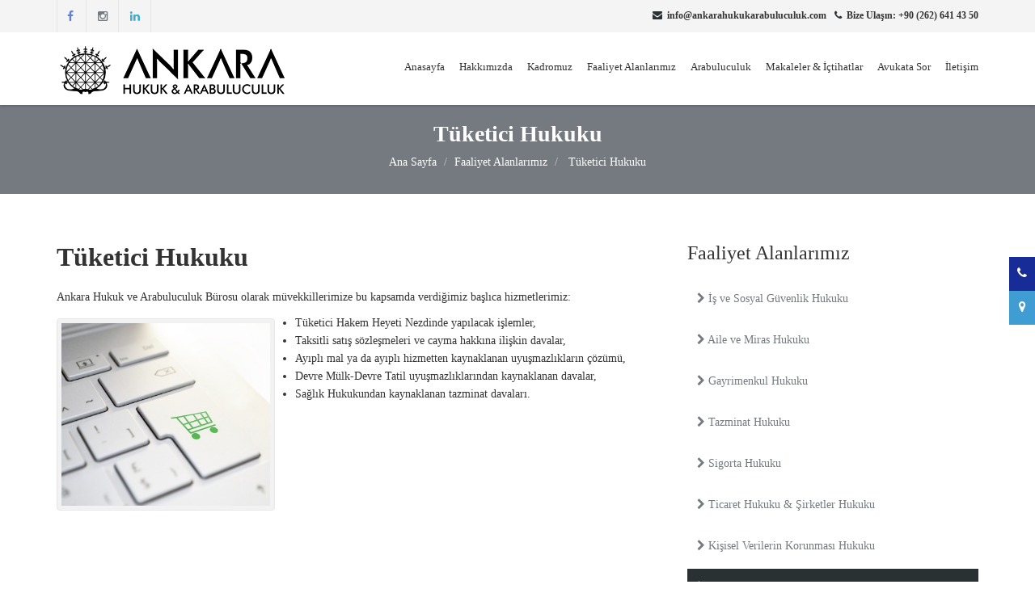

--- FILE ---
content_type: text/html; charset=UTF-8
request_url: https://ankarahukukarabuluculuk.com/?p=faaliyet-detay&id=236
body_size: 7309
content:
 <!DOCTYPE html>
<html>
    <head>
    <meta charset="utf-8" />
<meta name="viewport" content="width=device-width, initial-scale=1.0, shrink-to-fit=no" />
<title>Tüketici Hukuku | Ankara Hukuk & Arabuluculuk Bürosu</title>
<meta name="description" content="
T&uuml;ketici Hakem Heyeti Nezdinde yapılacak işlemler,&nbsp;
Taksitli satış s&ouml;zleşmeleri ve cayma hakkına ilişkin davalar,&nbsp;
Ayıplı mal ya da ayıplı hizmetten kaynaklanan uyuşmazlıkların &ccedil;&ouml;z&uuml;m&uuml;,&nbsp;
Devre M&uuml;lk-Devre Tatil uyuşmazlıklarından kaynaklanan davalar,&nbsp;
Sağlık Hukukundan kaynaklanan tazminat ..." />
<meta name="keywords" content='Hak, hukuk, adalet, Avukatlık Ofisi, Hukuk Bürosu, Ankara Hukuk & Arabuluculuk Bürosu' />
<meta name="author" content="Arena Yazilim" />
<meta property="og:url"                content="http://ankarahukukarabuluculuk.com/?p=faaliyet-detay&id=236" />
<meta property="og:type"               content="article" />
<meta property="og:title"              content="Tüketici Hukuku | Ankara Hukuk & Arabuluculuk Bürosu" />
<meta property="og:description"        content="
T&uuml;ketici Hakem Heyeti Nezdinde yapılacak işlemler,&nbsp;
Taksitli satış s&ouml;zleşmeleri ve cayma hakkına ilişkin davalar,&nbsp;
Ayıplı mal ya da ayıplı hizmetten kaynaklanan uyuşmazlıkların &ccedil;&ouml;z&uuml;m&uuml;,&nbsp;
Devre M&uuml;lk-Devre Tatil uyuşmazlıklarından kaynaklanan davalar,&nbsp;
Sağlık Hukukundan kaynaklanan tazminat ..." /> 
<meta property="og:image"              content="http://ankarahukukarabuluculuk.com/yazi_resimler/r_1586881857_buy-3692440_1920.jpg" />    <!-- Favicons
            ================================================== -->
<link rel="icon" href="img/favicon/favicon-32x32.png" type="image/x-icon" />
<link rel="apple-touch-icon-precomposed" sizes="144x144" href="img/favicon/favicon-144x144.png" />
<link rel="apple-touch-icon-precomposed" sizes="72x72" href="img/favicon/favicon-72x72.png" />
<link rel="apple-touch-icon-precomposed" href="img/favicon/favicon-54x54.png" />

<!-- CSS
================================================== -->

<!-- Bootstrap -->
<link rel="stylesheet" href="css/bootstrap.min.css" />
<!-- Template styles-->
<link rel="stylesheet" href="css/style.css" />
<!-- Responsive styles-->
<link rel="stylesheet" href="css/responsive.css" />
<!-- FontAwesome -->
<link rel="stylesheet" href="css/font-awesome.min.css" />
<!-- Animation -->
<link rel="stylesheet" href="css/animate.css" />
<!-- Prettyphoto -->
<link rel="stylesheet" href="css/prettyPhoto.css" />
<!-- Owl Carousel -->
<link rel="stylesheet" href="css/owl.carousel.css" />
<link rel="stylesheet" href="css/owl.theme.css" />
<!-- Flexslider -->
<link rel="stylesheet" href="css/flexslider.css" />
<!-- Style Swicther -->
<link id="style-switch" href="css/presets/preset4.css" media="screen" rel="stylesheet" type="text/css" />

<!-- HTML5 shim, for IE6-8 support of HTML5 elements. All other JS at the end of file. -->
<!--[if lt IE 9]>
  <script src="js/html5shiv.js"></script>
  <script src="js/respond.min.js"></script>
<![endif]-->
</head>    <body>
        <style>
            .intro{border-top-color: #293133; }
            .intro .container:after{display:none;}
            h4.panel-title a{color:#293133 !important;}
            .list-icon i{color: #293133;}
            h4.panel-title a:before {background:#293133;}
            .practice-area .grid {background:#757a80;}
            .practice-area .grid:hover {background:#293133;}
            figure.effect-oscar:hover figcaption {display:none; }
            .content-box i {color:#293133; }
            a {color:#757a80; }
            .latest-post .post-body h4 a:hover {color:#757a80; }
            .footer {background:#293133;}
            .copyright {background:#293133;}
            #banner-area {background:#757a80;}
            .ts-blocknumber span.block-brown  {background:#293133;}
            .readmore, input[type="submit"], .btn.btn-primary{background:#757a80;}
            .readmore:hover, input[type="submit"]:hover, .btn.btn-primary:hover{border-color:#757a80;color:#757a80;}
            ul.navbar-nav > li.active > a, ul.navbar-nav > li > a:hover {color:#757a80;}
            ul.top-info li i {color:#293133;}
            .liste-aktif{
                background-color: #293133;
                color:#FFF;
                font-weight: bold;
            }
            .liste-aktif:hover{
                color:#fff;
            }
            body, p,ul.navbar-nav > li > a{
                font-family: Verdana !important;
                font-size: 14px;
            }
            ul.navbar-nav > li > a{
                font-size: 13px;
                padding: 0 9px !important;
                font-weight:normal;
            }
            ul.navbar-nav > li > a:hover {
                color: #7d0000;
            }
            h1, h2, h3, h4, h5, h6{
                font-family: Verdana !important;
            }
            .dropdown-menu > ul > li > a{
                font-size:12px;
                padding:5px;
            }
            .dropdown-menu{
                min-width:240px;
            }
            ul.navbar-nav > li:last-child a{
                padding-right:0 !important;
            }
            .practice-area .grid h3{
                font-size:11px;
            }
            @media screen and (max-width:767px){
                .mgizle{
                    display: none;   
                }
                .top-gap{
                    margin-top: 70px;   
                }
                #intro .container{
                    padding-top: 0px;   
                }
                #main-slide .item > img, .flexslider .slides img{
                    height: 100px;   
                }

            }
            .footer-address a{
                color:#FFF;
            }
        </style>

    <div class="body-inner">

        <!-- Header start -->
        <header id="header" class="header" role="banner">
                            <!-- Top bar start -->
                <div id="top-bar" class="top-bar" style="height:40px;">
                    <div class="container">
                        <div class="row">
                            <div class="col-md-4 col-sm-6 col-xs-6 visible-md visible-lg">
                                <div class="top-social">
                                    <a target="_blank" class="fb" href="https://www.facebook.com/Ankara-Hukuk-Arabuluculuk-112525240416165/"><i class="fa fa-facebook"> </i></a>
                                    <a target="_blank" class="twt" href="https://www.instagram.com/ankara_hukuk_ve_arabuluculuk/"><i class="fa fa-instagram"> </i></a>
                                    <a target="_blank" class="linkdin" href="https://www.linkedin.com/company/ankara-hukuk-ve-arabuluculuk"><i class="fa fa-linkedin"> </i></a>
                                </div>
                            </div>
                            <div class="col-md-8 pull-right">
                                <ul class="top-info">
                                    <li><i class="fa fa-envelope">&nbsp;</i> <a href="/cdn-cgi/l/email-protection" class="__cf_email__" data-cfemail="2d44434b426d4c43464c5f4c45584658464c5f4c4f5841584e58415846034e4240">[email&#160;protected]</a></li>
                                    <li><i class="fa fa-phone">&nbsp;</i> Bize Ulaşın: +90 (262) 641 43 50</li>
                                </ul>
                            </div>

                        </div><!-- Row end -->
                    </div><!-- Container end -->
                </div><!-- Top bar end -->
                        <!-- Navigation start -->
            <div class="navbar ts-mainnav">
                <div class="container">
                    <!-- Logo start -->
                    <div class="navbar-header">
                        <button type="button" class="navbar-toggle" data-toggle="collapse" data-target=".navbar-collapse">
                            <span class="sr-only">Toggle navigation</span>
                            <span class="icon-bar"></span>
                            <span class="icon-bar"></span>
                            <span class="icon-bar"></span>
                        </button>
                        <div class="navbar-brand">
                                                        <a href="./">
                                <img src="dosyalar/dosya_10234_logo_sbsbsb.png" alt="" style="padding-left:0;padding-right:0;margin-top:-5px;transition: all 500ms ease; width: auto;" id="logom"/>
                            </a> 
                        </div>                    
                    </div><!--/ Logo end -->

                    <nav class="collapse navbar-collapse navbar-right" role="navigation">
                        <ul class="nav navbar-nav">
                            <li><a href=./>Anasayfa</a></li>
                            <li><a href="./?p=hakkimizda">Hakkımızda</a></li>
                            
                            <li class="dropdown">
                            <a href="./?p=kadromuz" class="dropdown-toggle" data-toggle="dropdown">Kadromuz </a>
                            <div class="dropdown-menu">
                            <ul>
                                                                <li><a href="./?p=kadromuz&id=247">Av. Arb. NAZAN BAŞOL CAN </a></li>
                                                                    <li><a href="./?p=kadromuz&id=227">Av. ZAFER BAŞ </a></li>
                                                            
                            </ul>
                            </div>
                            </li>

                            <li class="dropdown">
                            <a href="./?p=faaliyet" class="dropdown-toggle" data-toggle="dropdown">Faaliyet Alanlarımız </a>
                            <div class="dropdown-menu">
                            <ul>
                                                                <li><a href="./?p=faaliyet-detay&id=237">İş ve Sosyal Güvenlik Hukuku</a></li>
                                                                    <li><a href="./?p=faaliyet-detay&id=238">Aile ve Miras Hukuku</a></li>
                                                                    <li><a href="./?p=faaliyet-detay&id=242">Gayrimenkul Hukuku</a></li>
                                                                    <li><a href="./?p=faaliyet-detay&id=244">Tazminat Hukuku</a></li>
                                                                    <li><a href="./?p=faaliyet-detay&id=241">Sigorta Hukuku</a></li>
                                                                    <li><a href="./?p=faaliyet-detay&id=235">Ticaret Hukuku & Şirketler Hukuku</a></li>
                                                                    <li><a href="./?p=faaliyet-detay&id=243">Kişisel Verilerin Korunması Hukuku</a></li>
                                                                    <li><a href="./?p=faaliyet-detay&id=236">Tüketici Hukuku</a></li>
                                                                    <li><a href="./?p=faaliyet-detay&id=239">İcra ve İflas Hukuku</a></li>
                                                                    <li><a href="./?p=faaliyet-detay&id=245">Ceza Hukuku</a></li>
                                                                    <li><a href="./?p=faaliyet-detay&id=240">Arabuluculuk</a></li>
                                                            
                            </ul>
                            </div>
                            </li>

                            <li class="dropdown">
                            <a href="./?p=arabuluculuk" class="dropdown-toggle" data-toggle="dropdown">Arabuluculuk </a>
                            <div class="dropdown-menu">
                            <ul>
                                                                <li><a href="./?p=arabuluculuk&id=246">Arabuluculuk Sistemi Nedir?</a></li>
                                                                    <li><a href="./?p=arabuluculuk&id=249">Arabulucuyu nasıl seçeceğim?</a></li>
                                                                    <li><a href="./?p=arabuluculuk&id=250">Arabulucuya başvurmakla dava açmaktan vazgeçmiş mi olurum?</a></li>
                                                                    <li><a href="./?p=arabuluculuk&id=251">Tüm Davalar Arabuluculuk Kapsamında mıdır?</a></li>
                                                                    <li><a href="./?p=arabuluculuk&id=252">Ne Zaman Arabulucuya Gidebilirim?</a></li>
                                                                    <li><a href="./?p=arabuluculuk&id=254">Arabulucu Kimdir?</a></li>
                                                                    <li><a href="./?p=arabuluculuk&id=248">Arabuluculuk pahalı bir yöntem midir?</a></li>
                                                            
                            </ul>
                            </div>
                            </li>

                            <li class="dropdown">
                            <a href="./?p=ictihatlar" class="dropdown-toggle" data-toggle="dropdown">Makaleler & İçtihatlar </a>
                            <div class="dropdown-menu">
                            <ul>
                                                                <li><a href="./?p=ictihatlar&id=263">FAZLA MESAİ ( FAZLA ÇALIŞMA)</a></li>
                                                                    <li><a href="./?p=ictihatlar&id=262">İŞ KAZASINDAN KAYNAKLANAN MADDİ VE MANEVİ TAZMİNAT DAVALARI</a></li>
                                                                    <li><a href="./?p=ictihatlar&id=261">PANDEMİDE İŞÇİ VE İŞVEREN İLİŞKİSİ</a></li>
                                                                    <li><a href="./?p=ictihatlar&id=234">KARŞILIKSIZ ÇEK SUÇLARINDA İNFAZLAR DURDURULDU!</a></li>
                                                                    <li><a href="./?p=ictihatlar&id=233">KISA ÇALIŞMA ÖDENEĞİ ŞARTLARI DEĞİŞTİRİLDİ !</a></li>
                                                            
                            </ul>
                            </div>
                            </li>
                            
                            <li><a href="./?p=avukata-sor">Avukata Sor</a></li>
                            
                            <li><a href="./?p=iletisim">İletişim</a></li>
                                                    </ul><!--/ Navbar-nav end -->

                    </nav><!--/ Navigation end -->
                </div><!--/ Container end -->
            </div> <!-- Navbar end -->
        </header><!--/ Header end -->

        <style type="text/css">
    img.pull-left, .pull-left > img {
    margin-right: 25px !important;
}
</style>
<div id="banner-area" class="top-gap">
    <!-- Subpage title start -->
    <div class="banner-title-content">
        <div class="text-center">
            <h2>Tüketici Hukuku</h2>
            <ul class="breadcrumb">
                                <li>Ana Sayfa</li>
                                <li>Faaliyet Alanlarımız</li>
                                <li><a href=".?p=faaliyet-detay"> Tüketici Hukuku</a></li>
                            </ul>
        </div>
    </div><!-- Subpage title end -->
</div><!-- Banner area end -->
<section id="main-container">
    <div class="container">
        <div class="row">
            <div class="col-md-8 col-sm-6 text-justify">
                <h2 class="title">Tüketici Hukuku</h2>
                <p>Ankara Hukuk ve Arabuluculuk Bürosu olarak müvekkillerimize bu kapsamda verdiğimiz başlıca hizmetlerimiz:</p>
                <p>
                                        <img src="yazi_resimler/r_1586881857_buy-3692440_1920.jpg" class="img img-thumbnail pull-left" style="max-width: 270px; margin-right: 20px;margin-bottom: 20px;" alt="" />
                    <ul>
<li>T&uuml;ketici Hakem Heyeti Nezdinde yapılacak işlemler,&nbsp;</li>
<li>Taksitli satış s&ouml;zleşmeleri ve cayma hakkına ilişkin davalar,&nbsp;</li>
<li>Ayıplı mal ya da ayıplı hizmetten kaynaklanan uyuşmazlıkların &ccedil;&ouml;z&uuml;m&uuml;,&nbsp;</li>
<li>Devre M&uuml;lk-Devre Tatil uyuşmazlıklarından kaynaklanan davalar,&nbsp;</li>
<li>Sağlık Hukukundan kaynaklanan tazminat davaları.</li>
</ul>                </p>
                <div class="gap-80"></div>
                            </div>

            <div class="col-md-4 col-sm-6">
                                <h3 class="title">Faaliyet Alanlarımız</h3>
                                    <a  style="padding: 12px;margin-top: 5px;display: block;" href="./?p=faaliyet-detay&id=237"><span class="fa fa-chevron-right"></span> İş ve Sosyal Güvenlik Hukuku</a>
                                        <a  style="padding: 12px;margin-top: 5px;display: block;" href="./?p=faaliyet-detay&id=238"><span class="fa fa-chevron-right"></span> Aile ve Miras Hukuku</a>
                                        <a  style="padding: 12px;margin-top: 5px;display: block;" href="./?p=faaliyet-detay&id=242"><span class="fa fa-chevron-right"></span> Gayrimenkul Hukuku</a>
                                        <a  style="padding: 12px;margin-top: 5px;display: block;" href="./?p=faaliyet-detay&id=244"><span class="fa fa-chevron-right"></span> Tazminat Hukuku</a>
                                        <a  style="padding: 12px;margin-top: 5px;display: block;" href="./?p=faaliyet-detay&id=241"><span class="fa fa-chevron-right"></span> Sigorta Hukuku</a>
                                        <a  style="padding: 12px;margin-top: 5px;display: block;" href="./?p=faaliyet-detay&id=235"><span class="fa fa-chevron-right"></span> Ticaret Hukuku & Şirketler Hukuku</a>
                                        <a  style="padding: 12px;margin-top: 5px;display: block;" href="./?p=faaliyet-detay&id=243"><span class="fa fa-chevron-right"></span> Kişisel Verilerin Korunması Hukuku</a>
                                        <a class="liste-aktif" style="padding: 12px;margin-top: 5px;display: block;" href="./?p=faaliyet-detay&id=236"><span class="fa fa-chevron-right"></span> Tüketici Hukuku</a>
                                        <a  style="padding: 12px;margin-top: 5px;display: block;" href="./?p=faaliyet-detay&id=239"><span class="fa fa-chevron-right"></span> İcra ve İflas Hukuku</a>
                                        <a  style="padding: 12px;margin-top: 5px;display: block;" href="./?p=faaliyet-detay&id=245"><span class="fa fa-chevron-right"></span> Ceza Hukuku</a>
                                        <a  style="padding: 12px;margin-top: 5px;display: block;" href="./?p=faaliyet-detay&id=240"><span class="fa fa-chevron-right"></span> Arabuluculuk</a>
                    
            </div>
        </div><!-- Row end -->


    </div><!-- Container end -->
</section><!-- Main container end -->

        <footer id="footer" class="footer" style="background-color:#757a80;">
            <div class="container">
                <div class="row">
                    <div class="col-md-4 col-sm-6">
                        <div class="footer-about-us">
                            <h3 class="footer-title">Bize Ulaşın</h3>
                            <address class="footer-address">
                                <p><i class="fa fa-globe"> </i> Sultan Orhan Mah. Hürriyet Cad. Aslan Apt. No: 30/10 Gebze/Kocaeli</p>
                                                                    <p><i class="fa fa-phone"> </i>+90 (262) 641 43 50</p>
                                                                        <p><i class="fa fa-phone"> </i>+90 (553) 841 43 50</p>
                                                                        <p><i class="fa fa-envelope"> </i><a href="/cdn-cgi/l/email-protection#b9d0d7dfd6f9d8d7d2d8cbd8d1ccd2ccd2d8cbd8dbccd5ccdaccd5ccd297dad6d4" style="color: #FFF;"><span class="__cf_email__" data-cfemail="3e575058517e5f50555f4c5f564b554b555f4c5f5c4b524b5d4b524b55105d5153">[email&#160;protected]</span></a></p>
                                    


                            </address>
                            <p class="footer-social social" style='display: none;'>
                                <a href="#"><i class="fa fa-twitter"></i></a>
                                <a href="#"><i class="fa fa-facebook"></i></a>
                                <a href="#"><i class="fa fa-linkedin"></i></a>

                            </p>
                        </div>
                    </div><!--/ end about us -->

                    <div class="col-md-4 col-sm-6">
                        <h3 class="footer-title" style="font-size:18px;">Ankara Hukuk & Arabuluculuk Bürosu</h3>
                        <ul class="arrow">
                            <li><a href="./">Anasayfa</a></li>
                            <li><a href="./?p=hakkimizda">Hakkımızda</a></li>

                            <li><a href="./?p=faaliyet">Faaliyet Alanlarımız</a></li>
                            <li><a href="./?p=kadromuz">Kadromuz</a></li>
                            <li><a href="./?p=ictihatlar">Makaleler & İçtihatlar</a></li>

                            <li><a href="./?p=iletisim">İletişim</a></li>
                            <li style="width:100%;"><a href="./?p=kvkk-aydinlatma-metni">KVKK Aydınlatma Metni</a></li>

                        </ul>
                        
                    </div><!--/ end recent post -->



                    <div class="col-md-4 col-sm-6">
                        <h3 class="footer-title">Bize Danışın...</h3>
<form id="anasayfa_mesaj">
    <input type="hidden" name="mesaj_birak" />
    <div class="qc-form">
        <div class="row">
            <div class="col-xs-6 col-sm-6 col-md-6">
                <div class="form-group">
                    <input class="form-control" name="isim" placeholder="İsminiz" type="text" required />
                </div>
            </div>
            <div class="col-xs-6 col-sm-6 col-md-6">
                <div class="form-group">
                    <input class="form-control" name="eposta" placeholder="E-Postanız" type="text" required />
                </div>
            </div>
        </div>
        <div class="row">
            <div class="col-xs-12 col-md-12">
                <div class="form-group">
                    <textarea class="form-control" placeholder="Mesajınız..." rows="4" name="mesaj" required></textarea>
                </div>
            </div>
        </div>
        <div class="row">
            <div class="col-xs-12 col-md-3">
                <div class="form-group">
                    <img src="sec2.php" class="guv2" alt="guvenlik anahtari" style="height: 24px;margin-top: 3px;"/>
                </div>
            </div>
            <div class="col-xs-12 col-md-9">
                <div class="form-group">
                    <input class="form-control" style="padding: 5px;line-height: 10px;height: auto;min-height: auto;" name="avguv2" placeholder="Kodu buraya yazın" type="text" required />
                </div>
            </div>
        </div>
        <div class="row">
            <div class="col-xs-12 col-md-8">
                <label style="font-size:12px;font-weight:normal;"> <a href="./?p=kvkk-aydinlatma-metni" style="color:#fff;font-weight:bold;">KVKK Aydınlatma Metnini</a> Okudum Onaylıyorum.
                <input type="checkbox" name="onay" />
                </label>
            </div>
            <div class="col-xs-12 col-md-3">
                <div class="form-group">
                    <button type="button" id="anasayfa_mesaj_btn">Gönder</button>
                    
                </div>
            </div>
        </div>
        <div style="margin-top: 10px;display: block;height: 20px;" id="mesaj_drm"></div>
    </div>
</form>
<script data-cfasync="false" src="/cdn-cgi/scripts/5c5dd728/cloudflare-static/email-decode.min.js"></script><script src="js/jquery.js" type="text/javascript"></script>
<script>
    $("#anasayfa_mesaj_btn").on("click", function () {
        $("#mesaj_drm").html("...>....>....");
        $.post("mesaj-birak-ajax.php", $("#anasayfa_mesaj").serialize(), function (e) {
            if (e == 1) {
                $("#mesaj_drm").html("Başarıyla gönderildi!");
                $("#anasayfa_mesaj")[0].reset();
                 $(".guv2").attr("src", "sec2.php");
            } else {
                $("#mesaj_drm").html(e);
            }
        });
    });
</script>                    </div><!--/ End quick contact -->
                </div><!-- Row end -->
            </div><!-- Container end -->
        </footer><!-- Footer end -->


        <!-- Copyright start -->
        <section id="copyright" class="copyright">
            <div class="container">
                <div class="row">
                    <div class="col-md-12 text-center">
                                                <div class="footer-logo">
                            <img src="dosyalar/dosya_13972_logo_sb.png" alt="" />
                        </div>
                    </div>
                </div><!--/ Row end -->
                <div class="row">
                    <div class="col-md-12 text-center">
                        <ul class="nav footer-nav">
                            <li><span style='font-size: 85%;color:#FFF;'>
                                                                            Bu sitede bulunan her türlü bilgi, yazı ve yapılan açıklamalar bilgilendirme amaçlıdır. Reklam amacı taşımaz. Bu nedenle, haksız rekabet yaratıldığı şeklinde algılanmamalı ve yorumlanmamalıdır. Ziyaretçiler ve Müvekkillerin, Sitede yayımda olan bilgiler nedeniyle zarara uğradıkları iddiası bakımından Hukuk Büromuz herhangi bir sorumluluk kabul etmemektedir.
                                                                    </span></li>

                        </ul>
                    </div>
                </div><!--/ Row end -->

                <div class="row">
                    <div class="col-md-12 text-center">
                        <div class="copyright-info">
                            &copy; 2026 Ankara Hukuk & Arabuluculuk Bürosu | <a href="http://www.arenayazilim.com" title='Arena Yazılım Avukat Web sitesi ve E-Müvekkil Himetleri'>Arena Yazılım</a>
                        </div>
                    </div>
                </div><!--/ Row end -->
                <div id="back-to-top" data-spy="affix" data-offset-top="10" class="back-to-top affix">
                    <button class="btn btn-primary" title="Back to Top"><i class="fa fa-angle-double-up"></i></button>
                </div>
            </div><!--/ Container end -->
        </section><!--/ Copyright end -->





        <!-- Javascript Files
        ================================================== -->

        <!-- initialize jQuery Library -->
        <script type="text/javascript" src="js/jquery.js"></script>
        <!-- Bootstrap jQuery -->
        <script type="text/javascript" src="js/bootstrap.min.js"></script>
        <!-- Style Switcher -->
        <script type="text/javascript" src="js/style-switcher.js"></script>
        <!-- Owl Carousel -->
        <script type="text/javascript" src="js/owl.carousel.js"></script>
        <!-- PrettyPhoto -->
        <script type="text/javascript" src="js/jquery.prettyPhoto.js"></script>
        <!-- Bxslider -->
        <script type="text/javascript" src="js/jquery.flexslider.js"></script>
        <!-- Isotope -->
        <script type="text/javascript" src="js/isotope.js"></script>
        <script type="text/javascript" src="js/ini.isotope.js"></script>
        <!-- Wow Animation -->
        <script type="text/javascript" src="js/wow.min.js"></script>
        <!-- SmoothScroll -->
        <script type="text/javascript" src="js/smoothscroll.js"></script>
        <!-- Eeasing -->
        <script type="text/javascript" src="js/jquery.easing.1.3.js"></script>
        <!-- Counter -->
        <script type="text/javascript" src="js/jquery.counterup.min.js"></script>
        <!-- Waypoints -->
        <script type="text/javascript" src="js/waypoints.min.js"></script>
        <!-- Google Map API Key Source -->
        <!--<script src="http://maps.google.com/maps/api/js?sensor=false"></script>-->
        <!-- For Google Map -->
        <!--<script type="text/javascript" src="js/gmap3.js"></script>-->
        <!-- Doc http://www.mkyong.com/google-maps/google-maps-api-hello-world-example/ -->
        <!-- Template custom -->
        <script type="text/javascript" src="js/custom.js"></script>
        <script>
//            $("#anasayfa_mesaj_btn").on("click", function () {
//                $("#mesaj_drm").html("...>....>....");
//                $.post("./", $("#anasayfa_mesaj").serialize(), function (e) {
//                    if (e === "ok") {
//                        $("#mesaj_drm").html("");
//                        $("#anasayfa_mesaj")[0].reset();
//                    } else {
//                        $("#mesaj_drm").html(e);
//                    }
//                });
//            });
            $("#avukatasor_mesaj_btn").on("click", function () {
            $("#avukatasor_mesaj_drm").html("...>....>....");
            $.post("./", $("#avukatasor_mesaj").serialize(), function (e) {
                if (e == 1) {
                    $("#avukatasor_mesaj_drm").html("Başarıyla gönderildi!");
                    $("#avukatasor_mesaj")[0].reset();
                    $(".guv3").attr("src", "sec3.php");
                } else {
                    $("#avukatasor_mesaj_drm").html(e);
                }
            });
        });
            $(function () {
                $(window).scroll(function () {
                    var durum = $("#top-bar").css("display");
                        if (durum == "none") {
                            //$("#logom").css("width","330px");
                            //$("#logom").css("margin-top","-10px");
                        } else {
                            //$("#logom").css("width","388px");
                            //$("#logom").css("margin-top","-15px");
                        }
                });
            });


        </script>
    </div><!-- Body inner end -->
    <style>
    .fix-socials {
        position: fixed;
        top: 50%;
        right: 0px;
        z-index: 9999999999999;
        transform: translate(0%,-50%);
    }
    .fix-socials a:hover .media-item {
        background-color: #000 !important;
        transition: all 0.3s;
    }
    .icon-fb {
        background: #3b5998 !important;
    }
    .icon-tel {
        background: #172c96 !important;
    }
    .media-item {
        padding: 10px;
        text-align: center;
    }
    .media-item i {
        color: #fff;
        transition: all 0.3s;
        font-size: 15px;
    }
    .icon-ins {
        background: #517fa4 !important;
    }
    .icon-lnk {
        background: #2878b5 !important;
    }
    .icon-wp {
        background: #4dc247 !important;
        /*margin-top: 10px;*/
    }
    .span-contact-us {
        background: #222;
        color: #fff;
        font-size: 8px;
        width: 100%;
        padding-right: 3px;
        padding-left: 3px;
        text-align: center;
    }
    .telefon-alani{
        /*display: none;*/
    }
    .icon-harita {
        background: #409dd3 !important;
        /*margin-top: 10px;*/
    }
    .yt-yazi{display: none;}
    @media screen and (max-width:768px){
        .telefon-alani{
            /*display: block;*/
        }
        .fix-socials a{
            float: left;
            margin-right: 8px;
            width: 40px;
        }
        .fix-socials {
            position: fixed;
            top:auto;
            right: auto;
            left: 57%;
            bottom: -20px;
            z-index: 9999999999999;
            transform: translate(0%,-50%);
            width: 80%;
        }
        .media-item {
            border-radius: 10px;
        }
        .yt-yazi{
            display: inline;
        }
        .yol{
            width: 100px !important;
            color:#fff;
        }

    }
</style>
<div class="fix-socials">
    <!--
    <a target="_blank" href="https://www.facebook.com/">
        <div class="media-item icon-fb">
            <i class="fa fa-facebook-f"></i>
        </div>
    </a>
    
    <a target="_blank" style="display: none;" href="https://www.instagram.com/">
        <div class="media-item icon-ins">
            <i class="fa fa-instagram"></i>
        </div>
    </a>
    -->
    <!--
    <a target="_blank" href="https://twitter.com/">
        <div class="media-item icon-lnk">
            <i class="fa fa-twitter"></i>
        </div>
    </a>
    -->
    <a class="telefon-alani" target="_blank" href="tel:02626414350">
        <div class="media-item icon-tel">
            <i class="fa fa-phone"></i>
        </div>
    </a>
    <!--
        <a target="_blank" href="https://wa.me/+905320000000">
            <div class="media-item icon-wp">
                <i class="fa fa-whatsapp"></i><br>
            </div>
    
        </a>
    -->

    <a class="yol" target="_blank" href="https://www.google.com/maps/dir//40.8000265,29.4377523">
        <div class="media-item icon-harita">
            <i class="fa fa-map-marker"></i><span class="yt-yazi"> Yol Tarifi</span><br>
        </div>

    </a>
</div><script defer src="https://static.cloudflareinsights.com/beacon.min.js/vcd15cbe7772f49c399c6a5babf22c1241717689176015" integrity="sha512-ZpsOmlRQV6y907TI0dKBHq9Md29nnaEIPlkf84rnaERnq6zvWvPUqr2ft8M1aS28oN72PdrCzSjY4U6VaAw1EQ==" data-cf-beacon='{"version":"2024.11.0","token":"d58b6921146a4322a944a0f3da7ab297","r":1,"server_timing":{"name":{"cfCacheStatus":true,"cfEdge":true,"cfExtPri":true,"cfL4":true,"cfOrigin":true,"cfSpeedBrain":true},"location_startswith":null}}' crossorigin="anonymous"></script>
</body>
</html>



--- FILE ---
content_type: text/css
request_url: https://ankarahukukarabuluculuk.com/css/style.css
body_size: 10356
content:
/*
        Template Name: Barrister - Responsive Law Business Template
        Author: tripples
        Author URI: http://themeforest.net/user/tripples
        Description: Barrister - Responsive Law Business HTML5 Template
        Version: 1.3
*/

/* Table of Content
==================================================
1.		Global Styles
2. 	Typography
3.		Common styles
4.		Header area
5.		Slideshow
6.		Intro area
7.		Services
8.		Practice area
9.		Content
10.	Facts
11.	Content bottom
12.	Clients
13. 	Footer
14.	Copyright
15.	Home 2
16.	Banner area
17.	Testimonials Page
18.	Attorneys
19.	Our Firm
20.	Action
21.	News Listing
22.	Sidebar
23.	Contact page
24.	Features
25.	Style Switcher (you can delete the css)

*/


@import url(http://fonts.googleapis.com/css?family=Droid+Serif:400,700);

@import url(http://fonts.googleapis.com/css?family=Source+Sans+Pro:400,600,700);



/* Updated version 1.3 */

ul.navbar-nav > li > a:hover{
    background: none;
}


/* Global styles
================================================== */

html{
    overflow-x: hidden !important;
    width: 100%;
    height: 100%;
    position: relative;
    -webkit-font-smoothing: antialiased;
    text-rendering: optimizeLegibility;
}

body{
    border: 0;
    margin: 0;
    padding: 0;
    color: #333333;
    background: #fff;
}

.body-inner{
    position: relative;
    overflow: hidden;
}

a:link,
a:visited{
    text-decoration: none;
}


a:hover{
    text-decoration: none;
    color: #000;
}


section{
    padding: 60px 0;
    position: relative;
}

.no-padding{
    padding: 0;
}

.gap-80 {
    clear: both;
    height: 80px;
}

.gap-40 {
    clear: both;
    height: 40px;
}

.gap-30 {
    clear: both;
    height: 30px;
}
.gap-20 {
    clear: both;
    height: 20px;
}

a:focus{
    outline: 0;
}

img.pull-left, .pull-left > img {
    margin-right: 15px !important;
}

img.pull-right, .pull-right > img {
    margin-left: 15px !important;
}

.img-thumbnail {
    padding: 5px;
    background: #f2f2f2;
    margin: 5px 15px 5px 0;
    border: 1px solid #e7e7e7;
}


/* Typography
================================================== */

body, p{
    font-family: 'Source Sans Pro';
    font-weight: 400; 
    font-size: 14px;
    line-height: 1.6em;
}

h1, h2, h3, h4, h5, h6 {
    font-family: 'Times', serif;
}

h1{
    font-size: 36px;
    line-height: 48px;
}

h2{
    font-size: 32px;
    line-height: 40px;
    font-weight: 700;
}

h3{
    font-size: 24px;
    line-height: 32px;
    font-weight: 400;
}

h4{
    font-size: 18px;
    line-height: 28px;
    font-weight: 700;
}

h5{
    font-size: 14px;
    line-height: 24px;
}

/* Button variation */

.btn.btn-primary.white{
    border: 2px solid #fff !important;
    background: none !important;
    color: #fff;
}

.btn.btn-primary.white:hover{
    color: #fff !important;
}

.btn.btn-primary.white:hover{
    border: 2px solid transparent;
}

.btn.btn-primary.solid:hover{
    background: none;
    color: #fff !important;
}

.btn.btn-primary, .readmore, input[type="submit"], button {
    padding: 6px 15px;
    text-transform: uppercase;
    border: 2px solid transparent !important;
    display: inline-block;
    text-shadow: none !important;
    box-shadow: none !important;
    background-image: none;
    border-radius: 2px;
    -webkit-transition: all .5s;
    -moz-transition: all .5s;
    -o-transition: all .5s;
    transition: all .5s;
}

.btn.btn-primary:hover, 
.readmore:hover, input[type="submit"]:hover{
    text-shadow: none;
    background: none !important;
}

.btn-lg{
    padding: 10px 16px !important;
    border-radius: 2px !important;
}


/* List */

ul.arrow-right {
    margin: 0;
    padding: 0;
}

ul.arrow-right li {
    list-style: none;
    margin-left: 20px;
    margin-bottom: 10px;
}

ul.arrow-right li a{
    color: #333;
}

ul.arrow-right li::before {
    content: "\f0da";
    font-family: FontAwesome;
    margin-left: -17px;
    margin-right: 10px;
}


ul.circle, ul.check-list{
    list-style: none;
    margin: 0;
    padding: 0;
}

ul.circle li{
    position: relative;
    margin-left: 30px;
    padding-bottom: 20px;
}

ul.circle li:before{
    content: "\f111";
    font-family: FontAwesome;
    font-size: 8px;
    line-height: 8px;
    border: 2px solid rgba(0, 0, 0,.1);
    border-radius: 100%;
    position: absolute;
    left: -33px;
    top: 5px;
}

ul.unstyled{
    list-style: none;
    margin: 0;
    padding: 0;
}

ul.check-list li{
    margin-bottom: 5px;
}

ul.check-list li i{
    margin-right: 10px;
    font-size: 14px !important;
}

/* Blockquote */


blockquote p{
    font-size: 14px;
    font-weight: 400;
    line-height: 18px;
    font-style: italic;
    color: #959595;
}

blockquote {
    margin: 20px 0;
}

/* Blocknumber */

.ts-blocknumber {
    position: relative;
    min-height: 45px;
    padding: 0 0 5px 65px;
}
.ts-blocknumber span {
    position: absolute;
    top: 5px;
    left: 0;
    font-size: 18px;
    font-weight: bold;
    width: 48px;
    height: 48px;
    line-height: 48px;
    display: block;
    text-align: center;
    color: #fff;
}

.ts-blocknumber span.block-blue{
    background: #34bcf5;
}

.ts-blocknumber span.block-green{
    background: #aacb24;
}

.ts-blocknumber span.block-orange{
    background: #f16a10;
}

.ts-blocknumber span.block-brown{
    background: #9D350C;
}


/* Common styles
================================================== */

/* Deafult title */

.title{
    margin: 0 0 20px 0;
    line-height: normal;
}

.title-big{
    font-size: 28px;
    margin-bottom: 30px;
    margin-top: 0;
}

.title-cap-big{
    font-size: 32px;
    text-transform: uppercase;
    margin: 0;
    line-height: normal;
}

.title-cap{
    font-size: 18px;
    text-transform: uppercase;
    font-weight: 700;
    color: #6A6A6A;
}


/* Title style 2 */

.title2{
    border-bottom: 1px solid #e5e5e5;
    margin-top: 0;
    padding-bottom: 10px;
    position: relative;
    margin-bottom: 20px;
    font-weight: 700;
}


h3.widget-title{
    margin-bottom: 25px;
}

h2.entry-title{
    font-size: 28px;
    font-weight: 400;
}

h2.entry-title a{
    color: #323232;
}

/* Parallax */

.parallax-overlay {
    position: absolute;
    left: 0;
    top: 0;
    width: 100%;
    height: 100%;
    background: url(../images/overaly.png);
}

.parallax1 {
    background: url(../images/parallax/parallax1.jpg) no-repeat;
}

.parallax2 {
    background: url(../images/parallax/parallax2.jpg) no-repeat;
}

.parallax {
    color: #fff;
    height: 480px;
    padding: 80px 0;
    background-position: 50% 50%;
    background-repeat: no-repeat;
    background-attachment: fixed;
    background-size: cover;
    transform: translateZ(0);
    -moz-transform: translatez(0);
    -ms-transform: translatez(0);
    -o-transform: translatez(0);
    -webkit-transform: translateZ(0);
    -webkit-transform: translate3d(0px, 0px, 0px);

}

.parallax h3{
    font-size: 28px;
    position: relative;
    z-index: 1;
}


/* Carousel controller */

.carousel-control{
    width: auto;
}

.ts-carousel-controller .left,
.ts-carousel-controller .right, 
.owl-controls .owl-prev, 
.owl-controls .owl-next,
.owl-theme .owl-controls .owl-buttons div{
    cursor: pointer;
    width: 38px;
    height: 38px;
    line-height: 38px;
    color: #fff;
    opacity: 1;
    top: auto;
    text-shadow: none;
    display: inline-block;
    text-align: center;
    border-radius:0;
    -moz-transition: all 300ms ease;
    -webkit-transition: all 300ms ease;
    -ms-transition: all 300ms ease;
    -o-transition: all 300ms ease;
    transition: all 300ms ease;
}
.owl-controls .owl-next{
    margin-left: 10px;
}

.ts-carousel-controller .left:hover,
.ts-carousel-controller .right:hover,
.owl-controls .owl-prev:hover, 
.owl-controls .owl-next:hover{
    background: #02214c;
    color: #fff;
}

.owl-theme .owl-controls .owl-buttons div{
    display: inline-block;
    background: #f1f1f1;
}

.owl-theme .owl-controls .owl-page span{
    margin-top: 30px !important;
}

/* Input form */

.form-control{
    text-shadow: none;
    color: #333333;
    min-height: 45px;
    padding: 5px 20px;
    box-shadow: none;
    border-radius: 0;
    background: none;
    border: 1px solid #e5e5e5;
}

.form-control:focus{
    box-shadow: none;
}

/*-- Flex slider --*/

.portfolio-slider .flexslider,
.ts-flex-slider .flexslider{
    border: 0;
    box-shadow: none ;
}

.portfolio-slider .flex-direction-nav a,
.ts-flex-slider .flex-direction-nav a{
    opacity: 0;
    background: #000;
    color: #fff !important;
    text-align: center;
    text-shadow: none;
    line-height: 40px;
}

.portfolio-slider .flex-direction-nav a:before{
    font-size: 32px;
}

.portfolio-slider .flex-direction-nav a:hover,
.ts-flex-slider .flex-direction-nav a:hover {
    color: #fff;
    opacity: 1;
}


/*-- Pagination --*/

.pagination li a{
    border-radius: 0 !important;
    margin-right: 8px;
    -webkit-transition: all 350ms ease-in;
    -moz-transition: all 350ms ease-in;
    transition: all 350ms ease-in;

}

.pagination>.active>a, .pagination>.active>a:hover,
.pagination>li>a:hover{
    color: #fff;
    border: 1px solid transparent;
}




/* Header area
================================================== */

header {
    position: fixed;
    top: 0;
    width: 100%;
    z-index: 9999999;
    transition: all 0.4s ease-in-out;
    -moz-transition: all 0.4s ease-in-out;
    -webkit-transition: all 0.4s ease-in-out;
    -o-transition: all 0.4s ease-in-out;
}

.header-fixed {
    opacity: 0.95;
    box-shadow: 0 3px 3px -3px rgba(0, 0, 0, 0.2);
    -o-box-shadow: 0 3px 3px -3px rgba(0, 0, 0, 0.2);
    -moz-box-shadow: 0 3px 3px -3px rgba(0, 0, 0, 0.2);
    -webkit-box-shadow: 0 3px 3px -3px rgba(0, 0, 0, 0.2);
}

.header-fixed .ts-mainnav .container{
    padding-top: 10px;
    padding-bottom: 10px;
}

.header-fixed .navbar-brand .logo{
    width: 170px !important;
    height: 40px !important;
    background-size: contain !important;
    background-repeat: no-repeat;
}

.header-fixed .dropdown-menu{
    top: 50% !important;
}

.top-gap{
    margin-top: 130px;
}

/*---- Top bar ----*/

#top-bar {
    background: #f4f4f4;
    padding: 0;
}


/* Top social */

.top-social{
    border-left: 1px solid #e5e5e5;
}

.top-social a{
    margin-left: -4px;
}

.top-social a i {
    border-right: 1px solid #e5e5e5;
    font-size: 14px;
    width: 40px;
    height: 40px;
    line-height: 40px;
    vertical-align: middle;
    text-align: center;
    display: inline-block !important;
    -webkit-transition: color .2s ease-in;
    transition: color .2s ease-in;
}

.top-social a i.fa-facebook {
    color: #5d82d1;
}

.top-social a i.fa-twitter {
    color: #70c2e9;
}

.top-social a i.fa-google-plus {
    color: red;
}

.top-social a i.fa-youtube {
    color: #9d261d;
}

.top-social a i.fa-linkedin {
    color: #3daccf;
}

.top-social i:hover{
    color: #fff !important;
}

.top-social i.fa-facebook:hover {
    background: #5d82d1;
}

.top-social i.fa-twitter:hover {
    background: #70c2e9;
}

.top-social i.fa-google-plus:hover {
    background: #eb5e4c;
}

.top-social i.fa-youtube:hover {
    background: #9d261d;
}

.top-social i.fa-linkedin:hover {
    background: #3daccf;
}


/* Top info */

ul.top-info{
    list-style: none;
    margin: 0;
    padding: 0;
    float: right;
}

ul.top-info li{
    float: left;
    font-size: 12px;
    margin-top: 8px;
    margin-left: 10px;
    font-weight: 700;
}

/* Flag */
.lang-flag{
    float: right;
    margin-top: 5px;
}

.lang-flag a img{
    width: 20px;
    height: 20px;
    line-height: 20px;
}

/*-- Main navigation --*/

.ts-mainnav{
    position: relative;
    z-index: 1;
    background: #fff;
    border-top: 1px solid #e5e5e5;
    -webkit-box-shadow: 0 2px 2px 0 rgba(0,0,0,0.15);
    -moz-box-shadow: 0 2px 2px 0 rgba(0,0,0,0.15);
    box-shadow: 0 2px 2px 0 rgba(0,0,0,0.15);
}

.ts-mainnav .container {
    padding-top: 20px;
    padding-bottom: 20px;
    -webkit-transition: padding .6s;
    -moz-transition: padding .6s;
    -o-transition: padding .6s;
    transition: padding .6s;
}

/*-- Logo --*/

.navbar-header{
    z-index: 9999;
}

.navbar-brand{
    padding: 0 15px;
}
.navbar-brand .logo{
    width: 215px;
    height: 50px;
}

.navbar-brand img{
    float: right;
    padding: 0 15px;

}

/* Main navigation */

.navbar{
    border-radius: 0;
    border: 0;
    margin-bottom: 0;
}

.navbar-right{
    padding-right: 0;
}

.navbar-right .dropdown-menu {
    right: auto;
    left: 0;
}

.navbar-toggle{
    border-radius: 0;
    margin-right: 5px;
}

.navbar-toggle .icon-bar{
    background: #fff;
}

ul.navbar-nav > li > a{
    font-weight: 700;
    color: #333333;
    padding: 0 15px;
    line-height: 46px;
    font-family: 'Droid Serif', serif;
}



ul.navbar-nav > li:last-child a{
    padding-right: 0;
}

ul.navbar-nav > li.active > a,
ul.navbar-nav > li > a:hover{

}

ul.navbar-nav > li > a i{
    font-weight: 700;
}

.nav .open>a, .nav .open>a:hover, 
.nav .open>a:focus{
    background: transparent;
    border:0;
}

/* Dropdown */

.dropdown-menu{
    border: 0;
    border-radius: 0px;
    width: 100%;
    box-shadow: none;
    background: none;
    min-width: 180px;
}

.dropdown-menu > ul{
    list-style: none;
    padding: 0 15px;
    margin-left: auto;
    margin-right: auto;
    margin-bottom: 0;
    margin-top: 20px;
    background: #fff;
    background-color: rgba(255,255,255,0.95);
    box-shadow: 0 2px .09px rgba(0,0,0,0.15);
}

.dropdown-menu > ul > li > a{
    display: block;
    font-size: 14px;
    font-weight: 400;
    line-height: normal;
    text-decoration: none;
    padding: 15px;
    color: #333;
    border-bottom: 1px solid rgba(0,0,0,0.1);
}

.dropdown-menu > ul > li.active > a{

}

.dropdown-menu > ul > li:last-child > a{
    border-bottom: 0;
}

.dropdown-menu > ul > li>a:hover, 
.dropdown-menu > ul > li>a:focus{
    background: none;
}

.nav>li.megamenu{ 
    position: static;
}

.nav>li.megamenu .dropdown-menu {
    left: 0;
    right: 0;
    margin-left: auto;
    margin-right: auto;
    padding:20px !important;
    z-index: 1000;
    border-radius: 0;
    top: auto;
}

.nav>li.megamenu .dropdown-menu ul{
    margin-top: 4px;
    padding: 20px;
}


/* Slideshow
================================================== */

/*-- Main slide --*/

.overlay {
    position: absolute;
    z-index: 1;
    top: 0;
    bottom: 0;
    left: 0;
    right: 0;
    background-image: url(../images/overaly.png);
}

#main-slide .item img,
#main-slide .item{
    -webkit-backface-visibility: hidden;
}

#main-slide .item > img{
    width: 100%;
}

#main-slide .item .slider-content {
    opacity: 0;
    -webkit-transition: opacity 500ms;
    -moz-transition: opacity 500ms;
    -o-transition: opacity 500ms;
    transition: opacity 500ms;
}

#main-slide .item.active .slider-content {
    opacity: 1;
    -webkit-transition: opacity 100ms;
    -moz-transition: opacity 100ms;
    -o-transition: opacity 100ms;
    transition: opacity 100ms;
}

#main-slide .slider-content{
    top: 50%;
    margin-top: -90px;
    left: 0;
    padding: 0;
    text-align: center;
    position: absolute;
    width: 100%;
    color: #fff;
}

.slider-content h2{
    font-family: 'Source Sans Pro';
}

.slider-content {
    position: relative;
    display: table;
    height: 100%;
    width: 100%;
}

.slider-text {
    display: table;
    vertical-align: bottom;
    color: #fff;
    padding-right: 35%;
    width: 100%;
    padding-bottom: 0;
}

.slider-text.italic h2{
    font-size: 30px !important;
    font-style: italic;
    text-transform: capitalize !important;
    font-family: 'Droid Serif', serif !important;
}

.slider-text.italic p{
    margin: 20px 0 0 100px;
}

.slider-img, .slider-smalltext {
    display: block;
    position: absolute;
    bottom: 80px;
    right: 3%;
    width: 50%;
    max-height: 100%;
}

.slider-smalltext{
    bottom: 40px;
}

.slider-small-text-content{
    position: relative;
    text-align: left;
    left: 40%;
}

.slider-small-text-content h4{
    line-height: 34px;
}

.slider-small-text-content i{
    font-size: 16px;
    border: 1px solid #fff;
    margin-right: 10px !important;
    width: 28px;
    height: 28px;
    line-height: 28px;
    display: inline-block;
    text-align: center;
}

.slider-img img{
    display: block;
    position: relative;
    max-height: 100%;
    width: auto;
}

.carousel-indicators li{
    width: 30px !important;
    height: 10px !important;
    margin: 1px !important;
    border-radius: 0 !important;
    background: rgba(255,255,255,.5);
}

#main-slide .carousel-indicators li.active,
#main-slide .carousel-indicators li:hover {
    -moz-transition: all 300ms ease;
    -webkit-transition: all 300ms ease;
    -ms-transition: all 300ms ease;
    -o-transition: all 300ms ease;
    transition: all 300ms ease;
}

#main-slide .carousel-control.left,
#main-slide .carousel-control.right,
#main-slide .carousel-indicators {
    opacity: 0;
    filter: alpha(opacity=0);
    background-image: none;
    background-repeat: no-repeat;
    text-shadow: none;
    -webkit-transition: all .25s ease;
    -moz-transition: all .25s ease;
    -ms-transition: all .25s ease;
    -o-transition: all .25s ease;
    transition: all .25s ease;
}

#main-slide:hover .carousel-control.left,
#main-slide:hover .carousel-control.right,
#main-slide:hover .carousel-indicators{
    opacity: 1;
    filter: alpha(opacity=100);
}

#main-slide:hover .carousel-control.left{
    left: 20px;
}

#main-slide:hover .carousel-control.right {
    right: 20px;
}

#main-slide .carousel-control.left span {
    padding: 15px;
}

#main-slide .carousel-control.right span {
    padding: 15px;
}

#main-slide .carousel-control .fa-angle-left, 
#main-slide .carousel-control .fa-angle-right{
    position: absolute;
    top: 50%;
    z-index: 5;
    display: inline-block;
    margin-top: -25px;
}

#main-slide .carousel-control .fa-angle-left{
    left: 0;
}

#main-slide .carousel-control .fa-angle-right{
    right: 0;
}

#main-slide .carousel-control i{
    background: none;
    color: #fff;
    line-height: 56px;
    width: 56px;
    height: 56px;
    border: 1px solid #fff;
    border-radius: 100%;
    font-size: 36px;
    -moz-transition: all 500ms ease;
    -webkit-transition: all 500ms ease;
    -ms-transition: all 500ms ease;
    -o-transition: all 500ms ease;
    transition: all 500ms ease;
}

#main-slide .carousel-control i:hover{
    border: 1px solid rgba(0,0,0,.3);
}

#main-slide .slider-content h2{
    font-size: 52px;
    font-weight: 900;
    text-transform: uppercase;
    color: #fff;
}

#main-slide .slider-content h3{
    font-size: 36px;
    font-weight: 700;
    margin-top: 40px;
    color: #fff;
    text-transform: uppercase;
    font-family: 'Source Sans Pro';
}

#main-slide .flex-caption.slider-content h2{
    font-size: 48px;
}

#main-slide .flex-caption.slider-content h3{
    font-size: 28px;
}

.slider.btn{
    padding: 10px 35px;
    margin-top: 40px;
    font-size: 16px;
    text-transform: uppercase;
    color: #fff;
}

.slider.btn.solid{
    margin-left: 15px;
    color: #fff;
}

.slider-content-left {
    position: relative;
    margin: 0 0 0 40px;
}

.slider-content-right{
    position: relative;
}

/*-- Animation */
.carousel .item.active .animated1 {

}

.carousel .item.active .animated2,
.flex-active-slide .animated2{
    -webkit-animation: lightSpeedIn 1s ease-in 200ms both;
    animation: lightSpeedIn 1s ease-in 200ms both;
}

.carousel .item.active .animated3,
.flex-active-slide .animated3 {
    -webkit-animation: bounceInLeft 2s ease-in-out 800ms both;
    animation: bounceInLeft 1.5s ease-in-out 800ms both;
}

.carousel .item.active .animated4,
.flex-active-slide .animated4 {
    -webkit-animation: flipInX 2s ease-in 800ms both;
    animation: flipInX 2s ease-in 800ms both;
}

.carousel .item.active .animated5,
.flex-active-slide .animated5 {
    -webkit-animation: bounceInLeft 1s ease-in-out 100ms both;
    animation: bounceInLeft 1s ease-in-out 100ms both;
}

.carousel .item.active .animated6,
.flex-active-slide .animated6 {
    -webkit-animation: bounceIn 1s ease-in 500ms both;
    animation: bounceIn 1s ease-in 500ms both;
}

.carousel .item.active .animated7,
.flex-active-slide .animated7 {
    -webkit-animation: bounceIn 1s ease-in 500ms both;
    animation: bounceIn 1s ease-in 500ms both;
}

.carousel .item.active .animated8,
.flex-active-slide .animated8{
    -webkit-animation: bounceInDown 1s ease-in 800ms both;
    animation: bounceInDown 1s ease-in 800ms both;
}


/*-- Main slide Home 2--*/

.ts-flex-slider{
    position: relative;
}

.ts-flex-slider .flexSlideshow{
    width: 100%;
    overflow: hidden;
    margin-bottom: 0 !important;
    z-index: 0;
}

.ts-flex-slider .overlay2{
    position: relative;
}

.ts-flex-slider .overlay2::before {
    position: absolute;
    content: '';
    z-index: 3;
    top: 0;
    bottom: 0;
    left: 0;
    right: 0;
    background-image: url(../images/overaly.png);
}

.ts-flex-slider .flexslider .slides{
    z-index: 0;
}

.ts-flex-slider .slider-content{
    z-index: 3;
}

.ts-flex-slider .flex-direction-nav a {
    width: 55px;
    height: 60px;
    line-height: 60px;
    text-align: center;
    font-size: 32px;
}

.ts-flex-slider .flex-direction-nav a.flex-next{
    border-radius: 3px;
}

.ts-flex-slider .flex-direction-nav a.flex-prev{
    border-radius: 3px;
}


/*-- Main slide Home 3--*/

#main-slide .slider3-content{
    left: 12%;
    text-align: left;
    background: rgba(0,0,0,0.5);
    color: #fff;
    width: auto;
    max-width: 600px;
    padding: 15px 15px 30px;
    margin-top: -120px;
}

.slider3-content .slider-text{
    display: block;
    vertical-align: middle;
    color: #fff;
    padding-right: 0;
    padding-bottom: 0;
}

#main-slide .slider3-content .slider-text h2{
    font-family: 'Droid Serif', serif;
    font-size: 40px ;
}

.slider3-content .slider-text .readmore:hover{
    color: #fff !important;
}


/* Intro area
================================================== */

.intro{
    background: #ffffff;
    padding-top: 0;
}

.intro .container{
    position: relative;
    padding-top: 55px;
}

.intro .container:after {
    top: 0;
    left: 50%;
    border: solid transparent;
    content: " ";
    height: 0;
    width: 0;
    position: absolute;
    pointer-events: none;
    border-width: 15px;
    margin-left: -15px;
}

.intro h4.sub-title{
    font-size: 14px;
    text-align: justify;
    font-weight: 400;
    line-height: 22px;
    padding-right: 15px;
}

.intro-content p{
    text-align: justify;
    padding-right: 15px;
}

/* Why us toggle */

.panel-default{
    border-color: #d4d4d4;
    border-radius: 2px !important;
}

.panel-default>.panel-heading{
    background: none;
    border-color: #d4d4d4;
}

.panel-heading{
    padding-top: 8px;
    padding-bottom: 8px;
}

h4.panel-title{
    color: #989898;
    position: relative;
    padding-left: 30px;
    font-weight: 700;
}

h4.panel-title a.collapsed{
    color: #989898;
}

h4.panel-title a:before,
h4.panel-title a.collapsed:before{
    font-family: FontAwesome;
    color: #fff;
    position: absolute;
    z-index: 0;
    font-size: 12px;
    width: 18px;
    height: 18px;
    line-height: 20px;
    left: 0;
    padding: 0 5px;
    top: 50%;
    margin-top: -10px;
    border-radius: 100%;
    text-align: center;
    -webkit-box-shadow: 0 0 0 3px rgba(0,0,0,.07);
    -moz-box-shadow: 0 0 0 3px rgba(0,0,0,.07);
    box-shadow: 0 0 0 3px rgba(0,0,0,.07);
}

h4.panel-title a:before {
    content: "\f068";
}

h4.panel-title a.collapsed:before {
    content: "\f067";
    background: #afafaf;
}

.list-icon i {
    font-size: 85px;
    float: right;
    margin-left: 15px;
}


/* Services
================================================== */

.service-heading {
    padding-bottom: 30px;
    text-align: center;
}

.service-content {
    color: #333;
    background: #ffffff;
    background: rgba(255,255,255,0.85);
    padding: 30px;
    -webkit-transition: 350ms;
    -moz-transition: 350ms;
    -o-transition: 350ms;
    transition: 350ms;
    border-radius: 2px;
}

.service-content:hover{
    background: #fff;
}

.service-content h3 {
    color: #333;
    margin-top: 20px;
    font-size: 20px;
    font-weight: 400;
}

.service-icon {
    height: 56px;
    width: 100px;
    margin-bottom: 30px;
}

.service-icon i{
    font-size: 52px;
}

.service-content a.readmore{
    margin-top: 10px;
}


/* Service Image */

.service-image{
    background: #fff;
}

.service-image .service-content{
    padding: 0;
}

.service-image .service-content a.readmore {
    font-size: 12px;
    font-weight: 700;
    padding: 4px 10px;
}

/* Practice Area
================================================== */

.practice-area{
    border-bottom: 1px solid #e5e5e5;
}

/*-- Isotope Portfolio start --*/

.practice-area .grid{
    -webkit-transition: all 0.3s;
    -moz-transition: all 0.3s;
    -o-transition: all 0.3s;
    transition: all 0.3s;
}

.practice-area .grid h3{
    font-size: 14px;
    /*text-transform: uppercase;*/
    margin: 0;
    padding: 8px 15px 15px;
    line-height: normal;
    font-weight: 700;

}

.practice-area .grid h3 a{
    color: #fff;
}

#isotope .isotope-item{
    margin-top: 25px;
    /*padding: 0 10px 0 10px;*/
    margin-bottom: -5px;
}

.isotope-nav{
    margin: 30px auto 20px;
    display: inline-block;
}
.isotope-nav ul{
    list-style: none;
    margin: 0;
}

.isotope-nav ul li{
    float: left;
    margin-right: 10px;
}

.isotope-nav ul li a{
    color: #323232;
    border-radius: 2px;
    padding: 8px 10px;
    -webkit-transition: all 0.3s;
    -moz-transition: all 0.3s;
    -o-transition: all 0.3s;
    transition: all 0.3s;
}

.isotope-nav ul a.active, 
.isotope-nav ul a:hover{
    color: #fff;
}

.grid figure {
    position: relative;
    z-index: 1;
    display: inline-block;
    overflow: hidden;
    background: #3085a3;
    text-align: center;
    width: 100%;
    height: 100%;
}
.grid figure figcaption{
    position: absolute;
    top: 0;
    left: 0;
    width: 100%;
    height: 100%;
}
.grid figure figcaption {
    padding: 2em;
    color: #fff;
    -webkit-backface-visibility: hidden;
    backface-visibility: hidden;
}
figure.effect-oscar {
    background: #000;
    background: rgba(0,0,0,.8);
}

figure.effect-oscar img {
    display: block;
    width: 100%;
    opacity: 1;
    -webkit-transition: opacity 0.35s;
    transition: opacity 0.35s;
    -webkit-backface-visibility: hidden;
    backface-visibility: hidden;
}

figure.effect-oscar figcaption {
    padding: 2.5em;
    background-color: rgba(0,0,0,0.1);
    -webkit-transition: background-color 0.35s;
    transition: background-color 0.35s;
}

figure.effect-oscar figcaption::before {
    position: absolute;
    top: 30px;
    right: 30px;
    bottom: 30px;
    left: 30px;
    border: 0;
    content: '';
}

figure.effect-oscar a{
    color: #fff;
    width: 36px;
    height: 36px;
    line-height: 36px;
    border: 1px solid #fff;
    font-size: 18px;
    margin: 70px 5px 0;
    display: inline-block;
    z-index: 1;
    position: relative;
    -webkit-transition: all 0.35s;
    -moz-transition: all 0.35s;
    -o-transition: all 0.35s;
    transition: all 0.35s;
}

figure.effect-oscar a:hover{
    background: #fff;
    border: 1px solid transparent;
}


figure.effect-oscar a.link i{
    -webkit-transform: rotate(90deg);
    transform: rotate(90deg);
}

figure.effect-oscar figcaption::before,
figure.effect-oscar a {
    opacity: 0;
    -webkit-transition: all 0.35s, -webkit-transform 0.35s;
    transition: all 0.35s, transform 0.35s;
    -webkit-transform: scale(0);
    transform: scale(0);
}

figure.effect-oscar:hover figcaption::before,
figure.effect-oscar:hover a {
    opacity: 1;
    -webkit-transform: scale(1);
    transform: scale(1);
}

figure.effect-oscar:hover img {
    opacity: 0.4;
}

/*--- Practice area single ---*/

/* Social share */

.practice-social-share{
    border-bottom: 1px solid #e5e5e5;
    padding: 30px 0 20px;
    margin-bottom: 20px;
}

.practice-social-share div{
    display: inline-block;
}

.stButton .stFb, .stButton .stTwbutton, .stButton .stMainServices, 
.stButton .stButton_gradient{
    height: 24px !important;
}

.practice-content h3{
    margin-top: 20px;
    font-size: 18px;
    font-weight: 700;
}

.practice-content img.img-thumbnail{
    max-width: 300px;
}


/* Content area
================================================== */

.content {
    background: #f7f7f7 url(../images/p1.png);
    box-shadow: inset 0 0 0 1px #ffffff;
}


/* Video area */

.video-embed {
    position: relative;
    padding-top: 57.25%; /* 16:9 */
    height: 0;
    background-color: #000000;
    margin-top: 25px;
}

.video-embed iframe {
    position: absolute;
    top: 0;
    left: 0;
    width: 100%;
    height: 100%;
    border: 0 !important;
}


/* Content box */

.content-box {
    margin-bottom: 15px;
}

.content-box i {
    float: left;
    font-size: 24px;
    text-align: center;
    display: inline-block;
    margin-top: 5px;
}

.content-box .content-box-content {
    margin-left: 45px;
}

.content-box .content-box-content h4 {
    font-size: 14px;
    font-weight: 700;
    margin-bottom: 2px;
}

.content-box .content-box-content p {
    line-height: normal;
    margin-bottom: 5px;
}

.content-box .content-box-content a.box-read-more {
    font-size: 13px;
    font-weight: 700;
}

.content-box .content-box-content a.box-read-more i {
    float: none;
    font-size: 12px;
}


/* Latest Post */

.latest-post{
    border-bottom: 1px solid #e7e7e7;
    padding-bottom: 12px;
    margin-top: 20px;
}

.latest-post:last-child{
    border-bottom: 0;
}

.latest-post img{
    width: 105px;
    height: 75px;
}

.latest-post .post-body h4{
    font-size: 14px;
    line-height: normal;
    font-weight: 700;
    margin: 0 0 10px;
}

.latest-post .post-body h4 a{
    color: #333;
}


/* Facts
================================================== */

.ts_counter{
    color: #fff;
}

.facts i{
    font-size: 62px;
    margin-bottom: 40px;
    display: inline-block;
}

.facts-num span{
    font-size: 36px;
    font-weight: 300;
    display: inline-block;
}

.facts h3{
    font-size: 18px;
    font-weight: 700;
    line-height: normal;
    margin-top: 10px;
}


/* Content bottom
================================================== */

/* Newsletter */

.newsletter-introtext{
    padding: 10px 0;
}

.newsletter-form .form-control{
    width: 95%;
}

.newsletter-form button{
    border-radius: 0 !important;
    color: #fff !important;
    background: #ff0000 !important;
    border: 0 !important;
    padding: 0px 25px;
    height: 42px;
    display: inline-block;
    margin: 15px 0 0;
    position: relative;
}

.newsletter-form button:after{
    border: solid transparent;
    content: " ";
    position: absolute;
    border-width: 21px;
    border-left-color: #ff0000;
    top: 0;
    right: -42px;
}

.newsletter-form button:hover{
    background: #e60000 !important;
}

.newsletter-form button:hover:after{
    border-left-color: #e60000;
}


/* Testimonial */

.testimonial{
    position: relative;
    margin-bottom: -40px;
}

.testimonial-thumb img{
    width: 80px;
    height: 80px;
    border-radius: 100%;
}
.testimonial-slide .testimonial-content h3.name{
    font-size: 16px;
    font-weight: 700;
    margin: 0;
}

.testimonial-slide .testimonial-content h3 span{
    display: block;
    font-size: 13px;
    font-weight: 400;
    margin-top: -10px;
}

.testimonial-slide .owl-buttons{
    display: none;
}

.testimonial-slide .testimonial-text{
    line-height: 24px;
    max-width: 555px;
    display: inline-block;
    position: relative;
    padding-top: 10px;
}

.testimonial-slide .testimonial-text:before{
    content: '\f10d';
    font-family: FontAwesome;
    padding-right: 10px;
}
.testimonial-slide .testimonial-text:after{
    content: '\f10e';
    font-family: FontAwesome;
    padding-left: 10px;
}

/* Arrow */

.testimonial .ts-carousel-controller .left,
.testimonial .ts-carousel-controller .right{
    width: 26px;
    height: 26px;
    line-height: 24px;
    font-size: 16px;
}

.testimonial .ts-carousel-controller{
    position: absolute;
    top: 4px;
    right: 0;
}

/* Clients
================================================== */

.clients{
    height: 380px;
    padding: 60px 0;
}

.clients h2.title{
    border-left: 0;
    color: #fff;
}

.client-carousel{
    padding-top: 30px;
}

.client-carousel .item a{
    margin-right: 20px;
    border: 1px solid rgba(255, 255, 255, .3);
    display: inline-block;
    padding: 10px;
    -webkit-transition: all 350ms;
    -ms-transition: all 350ms;
    transition: all 350ms;
}

.client-carousel .item a:hover{
    border: 1px solid rgba(255, 255, 255,1);
}

/* Footer
================================================== */

.footer{
    padding: 40px 0;
    color: #fff;
}

.footer-title{
    font-size: 20px;
    margin-bottom: 20px;
}

.footer ul{
    list-style: none;
    margin: 0;
    padding: 0;
}

/* Get in touch */

.footer-address i{
    margin-right: 10px;
    display: inline-block;
}

.footer-social a{
    background: rgba(0,0,0,.15);
    width: 28px;
    height: 28px;
    line-height: 28px;
    margin-right: 4px;
    text-align: center;
    color: #fff;
    display: inline-block;
    -webkit-transition: all 350ms;
    -ms-transition: all 350ms;
    transition: all 350ms;
}

.footer-social a:hover{
    background: rgba(0,0,0,.3);
}


/* Our firm */

ul.arrow li{
    width: 50%;
    float: left;
    line-height: 35px;
}

ul.arrow li a{
    color: #fff;
}

ul.arrow li:before{
    content: "\f105";
    font-family: FontAwesome;
    margin-right: 10px;
}

/* Twitter feed */

ul.twitter-list{
    list-style: none;
    padding: 0;
    margin: 0;
}

ul.twitter-list li{
    padding-bottom: 15px;
    font-size: 11.5px;
    padding-left: 30px;
    line-height: 18px;
}

ul.twitter-list li span{
    position: absolute;
    left: 15px;
    font-size: 18px;
}

ul.twitter-list li a.date{
    display: block;
}

ul.twitter-list li a.date:hover{
    color: rgba(255,255,255,.8);
}

/* Quick contact */

.qc-form .form-control{
    border: 1px solid transparent;
    background: rgba(0,0,0,.15);
    height: 40px;
    color: rgba(255,255,255,.5);
}

.qc-form .form-control:focus {
    border: 1px solid rgba(0,0,0,.3) !important;
}

.qc-form textarea.form-control{
    height: auto;
}

.qc-form .form-control::-webkit-input-placeholder { /* WebKit browsers */
    color:   rgba(255,255,255,.5) ;
    text-shadow: none;
    font-weight: normal;
    font-size: 13px;
}
.qc-form .form-control:-moz-placeholder { /* Mozilla Firefox 4 to 18 */
    color:   rgba(255,255,255,.5) ;
    text-shadow: none;
    font-weight: normal;
    font-size: 13px;
    opacity:  1;
}
.qc-form .form-control::-moz-placeholder { /* Mozilla Firefox 19+ */
    color:   rgba(255,255,255,.5) ;
    text-shadow: none;
    font-weight: normal;
    font-size: 13px;
    opacity:  1;
}
.qc-form .form-control:-ms-input-placeholder { /* Internet Explorer 10+ */
    color:   rgba(255,255,255,.5) ;
    text-shadow: none;
    font-weight: normal;
    font-size: 13px;
}

.qc-form button{
    background: #fff !important;
    border: 0 !important;
    box-shadow: none !important;
}

.qc-form button:hover{
    background: rgba(0,0,0,.3) !important;
    color: #fff !important;
}


/* Copyright
================================================== */

.copyright{
    padding: 30px 0;
}

.footer-nav li{
    display: inline-block;
    border-right: 1px solid #fff;
    line-height: 12px;
}

.footer-nav li:last-child{
    border-right: 0;
}

.footer-nav{
    padding-top: 10px;
}

.footer-nav li a{
    color: #fff;
    padding: 0 10px;
}

.copyright-info{
    color: #fff;
    font-size: 16px;
    border-top: 1px solid rgba(0,0,0,.3);
    max-width: 750px;
    margin: 15px auto 0;
    padding-top: 15px;
}

.copyright-info a{
    color: #fff;
}

#back-to-top {
    right: 40px;
    top: auto;
    z-index: 1;
    -webkit-backface-visibility: hidden;
}

#back-to-top.affix {
    bottom: 40px;
}

#back-to-top .btn.btn-primary{
    border-radius: 3px;
    padding: 0;
    font-size: 18px;
    width: 36px;
    height: 36px;
    background: rgba(0,0,0,.3);
    border: 2px solid transparent;
    color: #fff;
    opacity: .5;
}

#back-to-top .btn.btn-primary:hover{
    color: #fff;
    opacity: 1;
}


/* Home 2
================================================== */

/* Intro content */

.overview{
    background: #fff;
}

.overview .content-box{
    margin-top: 20px;
}

/* Quote form */

.quote-form-wrapper{
    position: relative;
    z-index: 10;
    margin-top: -120px !important;
    background: url(../images/form-shadow.png);
    background-repeat: no-repeat;
    background-position: center top;
    width: 370px;
    height: auto;
}

.quote-form{
    background: #fff;
    margin: 0 35px;
    padding: 30px 20px 0;
    -webkit-border-radius: 4px 4px 0 0;
    -moz-border-radius: 4px 4px 0 0;
    border-radius: 4px 4px 0 0;
}

.quote-form label{
    font-weight: normal;
}

.quote-form input.button{
    width: 100%;
}

/* Home 3
================================================== */

.action-bg.parallax{
    height: 350px;
}

.action-bg-content{
    max-width: 700px;
    margin: 0 auto;
    position: relative;
    z-index: 10;
    padding-top: 30px;
}

.action-bg-content h2 {
    font-size: 32px;
    margin-top: 0;
    margin-bottom: 20px;
    text-transform: uppercase;
}

.action-bg-content .btn{
    margin: 0 10px;
    color: #fff;
}

.action-bg-content .btn.btn-primary:hover{
    color: #fff !important;
}

/* Get a quote */

.get_quote_content h3 {
    font-size: 20px;
    margin: 43px 0 10px 0;
}

.get_quote_content i {
    font-size: 36px;
    color: #04367d;
    margin-top: 25px;
}

.get_quote_content .quote_call {
    font-size: 24px;
    line-height: 40px;
}

.get_quote_content .quote_call strong {
    display: block;
    font-size: 32px;
    color: #04367d;
}

.get_quote_form {
    position: relative;
    background: #f7f7f7;
    border: 5px solid #eaeaea;
    margin: 40px 35px 0;
    padding: 30px 20px 0;
    border-radius: 4px;
}

.get_quote_form label{
    font-weight: normal;
}

/* Content */

.case-content .case-icon {
    color: #fff;
    font-size: 20px;
    background: #04367d;
    display: inline-block;
    width: 52px;
    height: 52px;
    line-height: 52px;
    border-radius: 100%;
}

.case-content h3 {
    font-size: 14px !important;
    margin: 15px 0 10px !important;
}

.case-content h4 {
    font-size: 18px;
}

/* Case result page */

.case-content-page h3 {
    font-size: 24px;
    margin-top: 0;
    margin-bottom: 20px;
    border-bottom: 1px solid #D0CECB;
    box-shadow: 0 1px 0 0 #FFFFFF;
}

.case-content-page h4 {
    color: #04367d;
}


/* Banner area
================================================== */

#banner-area{
    position: relative;
    /*background: #f7f7f7;*/
    background:#860038;
    text-align: center;
    padding: 20px 0;
}


.banner-title-content h2{
    font-weight: 700;
    font-size: 28px;
    line-height: normal;
    margin: 0;
    color:#ffffff;
}

.banner-title-content .breadcrumb{
    background: none;
    font-weight: 400;
    color:#ffffff;
}
.banner-title-content .breadcrumb a{
    color: #ffffff;
}

.breadcrumb{
    margin-bottom: 0;
}


/* Testimonials Page
================================================== */

.ts-testimonial-content {
    position: relative;
    color: #fff;
    padding: 30px 30px 20px 65px;
    margin-bottom: 30px;
}

.ts-testimonial-content:before {
    color: #fff;
    content: '\f10d';
    font-family: FontAwesome;
    padding-right: 10px;
    font-size: 28px;
    left: 25px;
    position: absolute;
    top: 30px;
}

.ts-testimonial-content:after {
    border-left: 25px solid transparent;
    bottom: -25px;
    content: "";
    height: 0;
    left: 20px;
    position: absolute;
    width: 0;
    z-index: 1;
}

.ts-testimonial-thumb {
    float: left;
    padding-left: 30px;
    width: 100%;
    padding-bottom: 20px;
}

.ts-testimonial-thumb img {
    width: 80px;
    height: 80px;
    border-radius: 100%;
}

.ts-testimonial-thumb h3.name {
    font-size: 18px;
    font-weight: 700;
    margin: 10px 0 0;
}

.ts-testimonial-thumb h3 span {
    display: block;
    font-size: 13px;
    font-weight: 400;
    margin-top: -10px;
}

/* Attorneys
================================================== */

#team-wrapper {
    background: #f7f7f7 url(../images/p1.png);
    box-shadow: inset 0 0 0 1px #ffffff;
}

.team-carousel .team-img-wrapper {
    position: relative;
    text-align: center;
    display: inline-block;
    border: 5px solid rgba(0,0,0,0.09);
    border-radius: 0;
}

.team-carousel .team-img-wrapper img {
    width: 260px;
    height: 260px;
    border-radius: 0;
}

.team-carousel .team-img-wrapper .social-icons {
    top: 50%;
    margin-top: -30px;
    position: relative;
}

.team-carousel .team-img-wrapper .social-icons a {
    border: 2px solid #FFFFFF;
    border-radius: 100%;
    color: #FFFFFF;
    display: inline-block;
    font-size: 18px;
    margin: 0 6px;
    width: 48px;
    height: 48px;
    line-height: 48px;
    -webkit-transition: all 0.2s ease-out;
    -moz-transition: all 0.2s ease-out;
    -o-transition: all 0.2s ease-out;
    transition: all 0.2s ease-out;
}

.team-carousel .team-img-wrapper .social-icons a:hover {
    background: #fff;
}

.team-carousel .team-img-wrapper .social-icons i {
    font-size: 20px;
}

.team-carousel .team-img-wrapper .team-img-wrapper-hover {
    position: absolute;
    text-align: center;
    width: 100%;
    height: 100%;
    opacity: 0;
    -webkit-transition: opacity 0.45s;
    -moz-transition: opacity 0.45s;
    -o-transition: opacity 0.45s;
    transition: opacity 0.45s;
    -webkit-backface-visibility: hidden;
    -ms-backface-visibility: hidden;
}

.team-carousel .team-img-wrapper .team-img-wrapper-hover:hover {
    opacity: 1;
}

.team-carousel .team-content{
    text-align: center;
}

.team-carousel .team-content h3.ts-name {
    font-size: 20px;
    line-height: normal;
    margin-bottom: 0;
}

.team-carousel .team-content .ts-designation {
    font-size: 15px;
    color: #636363;
}

.team-carousel .team-content .ts-description {
    color: #636363;
}

.team-carousel .owl-controls .owl-buttons div{
    background: #fff !important;
    color: #bbb;
    font-size: 20px !important;
    margin-top: 30px;
}

.team-carousel .owl-controls .owl-buttons div:hover,
.team-carousel.team-page .owl-controls .owl-buttons div:hover{
    color: #fff;
}

.team-carousel.team-page .owl-controls .owl-buttons div{
    background: #f1f1f1;
}

/*--- Attorneys single ---*/

.attorneys-single img.img-thumbnail{
    max-width: 300px;
}

.attorney-short-bio {
    text-align: center;
    border: 1px solid #d4d4d4;
    padding: 10px;
    border-top: 0;
}

.attorney-short-desc {
    border-bottom: 2px solid #d4d4d4;
    margin-bottom: 20px;
    padding-bottom: 10px;
}

.attorney-short-desc h2 {
    margin:0;
    line-height: normal;
}

.attorney-short-desc span.desg {
    font-size: 18px;
    display: block;
}

.attorney-short-desc span.cont{
    margin-right: 8px;
    margin-top: 10px;
    display: inline-block;
    font-size: 16px;
    border-right: 2px solid #333;
    padding-right: 8px;
    line-height: 16px;
}
.attorney-short-desc span.cont strong{
    margin-right: 5px;
}
.attorney-short-desc span.cont:last-child{
    border-right: 0;
}

.attorney-short-desc a.readmore{
    margin-top: 10px;
}

.attorneys-panel{
    padding-top: 10px;
}

.attorneys-panel h4.panel-title{
    padding-left: 5px;
}

.attorneys-panel h4.panel-title a:before, 
.attorneys-panel h4.panel-title a.collapsed:before{
    right: 0;
    left: auto;
    padding: 0 4px;
}

.attorneys-panel .panel-body{
    background: #f8f8f8;
}

.attorneys-panel .panel-body ul{
    margin-left: 0;
    padding-left: 25px;
}


/* Our Firm
================================================== */

/* Achievements */

.inside-circle {
    border: 1px solid #c4c4c4;
    padding: 60px 0;
    -webkit-transition: 400ms;
    -moz-transition: 400ms;
    transition: 400ms;
}

.inside-circle .circle-icon {
    position: relative;
    font-size: 68px;
    display: block;
    margin-bottom: 30px;
    -webkit-transition: 400ms;
    -moz-transition: 400ms;
    transition: 400ms;
    -webkit-transition: -webkit-transform 0.35s;
    transition: transform 0.35s;
    -webkit-transform: translate3d(0,0,0);
    transform: translate3d(0,0,0);
}

.inside-circle .circle-title{
    -webkit-transition: -webkit-transform 0.35s;
    transition: transform 0.35s;
    -webkit-transform: translate3d(0,0,0);
    transform: translate3d(0,0,0);
}

.inside-circle:hover .circle-title{
    -webkit-transform: translate3d(0,-20%,0);
    transform: translate3d(0,-20%,0);
}

.inside-circle:hover .circle-icon{
    -webkit-transform: translate3d(0,20%,0);
    transform: translate3d(0,20%,0);
}

.inside-circle .circle-title {
    position: relative;
    font-size: 16px;
    font-weight: normal;
    text-transform: uppercase;
    -webkit-transition: 400ms;
    -moz-transition: 400ms;
    transition: 400ms;
}

/* Photo Gallery */

.img-gallery a.thumb-holder{
    overflow: hidden;
    position: relative;
}

.img-gallery a.thumb-holder img {
    margin: 10px;
    display: inline-block;
    width: 260px;
    height: 260px;
    border-radius: 2px;
    -webkit-transition: opacity 0.35s;
    transition: opacity 0.35s;
    -webkit-backface-visibility: hidden;
    backface-visibility: hidden;
}

.img-gallery a.thumb-holder:hover img{
    opacity: 0.7;
}





/* Action area
================================================== */

.action-area{
    background: #f5f5f5 url(../images/p1.png);
    padding: 20px 0;
}

.action-area h3 {
    font-size: 32px;
    font-weight: 700;
    margin-top: 10px;
}


/* News Listing
================================================== */


/*-- Categories --*/

.post-entry{
    padding-bottom: 40px;
}

h3.post-title{
    margin-top: 0;
    font-size: 18px;
    line-height: normal;
    font-weight: 700;
    margin-bottom: 5px;
}

.post-thumb{
    position: relative;
    overflow: hidden;
    max-width: 100%;
}

.post-thumb:hover a img{
    -webkit-transform: scale(1.1);
    -moz-transform: scale(1.1);
    -o-transform: scale(1.1);
    -ms-transform: scale(1.1);
    transform: scale(1.1);
}

.post-thumb img{
    max-width: 360px;
    -webkit-transition: -webkit-transform 0.3s ease-in-out;
    -moz-transition: -moz-transform 0.3s ease-in-out;
    -o-transition: -o-transform 0.3s ease-in-out;
    -ms-transition: -ms-transform 0.3s ease-in-out;
    transition: transform 0.3s ease-in-out;
}

.post-meta{
    color: #6A6A6A;
    font-weight: 400;
    font-size: 12px;
    text-transform: uppercase;
    padding: 0 0 7px;
}
.post-meta span{
    padding-right: 7px;
    margin-right: 5px;
    border-right: 1px solid #e5e5e5;
    line-height: 12px;
    display: inline-block;
}

.post-meta span.post-meta-comments{
    border-right: 0;
}

.post-meta a{
    color:#6A6A6A;
}

.entry-content{
    padding: 20px 0 10px;
}

.entry-footer a.readmore{
    padding: 3px 10px;
    font-size: 12px;
}

.post-entry .video-embed{
    margin-top: 0;
}


/*-- Single post --*/

.single-post .post-media{
    padding-bottom: 20px;
}

.single-post .post-meta{
    border-bottom: 1px solid #e5e5e5;
    margin-bottom: 10px;
}

.single-post h2.post-title{
    font-size: 28px;
    margin-top: 0;
    line-height: normal;
}

/* Post footer */

.post-content-footer{
    border-top: 1px solid #e5e5e5;
    border-bottom: 1px solid #e5e5e5;
    margin: 20px 0;
}

.post-content-footer h4{
    font-size: 14px;
    font-weight: normal;
    display: inline-block;
}

.post-soical-share{
    float: left;
}

.post-soical-share a i {
    font-size: 16px;
    margin-left: 10px;
    vertical-align: middle;
    text-align: center;
    display: inline-block !important;
}


.post-soical-share a i.fa-facebook {
    color: #5d82d1;
}
.post-soical-share a i.fa-twitter {
    color: #70c2e9;
}
.post-soical-share a i.fa-google-plus {
    color: red;
}
.post-soical-share a i.fa-youtube {
    color: #9d261d;
}
.post-soical-share a i.fa-linkedin {
    color: #3daccf;
}

.post-soical-share a:hover i{
    color: #333;
}


/*-- Author info --*/

.author-box{
    background: #f2f2f2;
    padding: 15px 20px;
    margin: 40px 0;
}

.author-img img{
    width: 100px;
    height: 100px;
    margin-right: 30px;
    border-radius: 100%;
    margin-top: 20px;
}

.author-url span a{
    color: #959595;
}

.author-info h3{
    margin-bottom: 10px;
    font-size: 20px;
    font-weight: normal;
}

/* Blog post comments */

.comments-counter{
    font-size: 24px;
}
.comments-counter a{
    color: #333;
}

.comments-list{
    list-style: none;
    margin: 0;
    padding: 20px 0;
}

.comments-list .comment{
    border-bottom: 1px solid #e5e5e5;
    padding-bottom: 20px;
    margin-bottom: 20px;
}
.comments-list .comment.last{
    border-bottom: 0;
}
.comments-list img.comment-avatar{
    width: 84px;
    height: 84px;
    margin-right: 30px;
    border-radius: 100%;
}

.comments-list .comment-body{
    margin-left: 120px;
}

.comments-list .comment-author{
    margin-bottom: 0;
    font-weight: 400;
}

.comments-list .comment-date{
    font-style: italic;
    color: #6A6A6A;
    margin-bottom: 20px;
}

.comments-list .comment-reply{
    text-transform: uppercase;
    color: #333;
}

.comments-reply{
    list-style: none;
    margin: 0 0 0 70px;
}

.comments-form .btn.btn-primary{
    padding: 10px 20px;
}

.comments-form h3{
    margin-bottom: 20px;
}

.comments-form label{
    font-weight: normal;
    color: #6A6A6A;
}


/* Sidebar
================================================== */

.sidebar.sidebar-right{
    border-left: 1px solid #e5e5e5;
    margin: -60px 0;
    padding: 60px 0;
}

.sidebar .widget{
    padding-left: 15px;
    margin-left: 15px;
}

.sidebar h3.widget-title{
    font-size: 18px;
    line-height: normal;
    margin-top: 0;
    font-weight: 700;
}

.sidebar .widget {
    margin-bottom: 40px;
}

/* Sidebar left */

.sidebar-left .nav-tabs>li>a{
    position: relative;
    border-radius: 0;
    font-weight: 700;
    color: #333;
    margin: 0;
    font-family: 'Droid Serif', serif;
}

.sidebar-left .nav-tabs>li>a:after{
    content: "\f105";
    background: #f7f7f7;
    border: 1px solid #e5e5e5;
    font-family: FontAwesome;
    color: #333;
    position: absolute;
    width: 22px;
    height: 22px;
    line-height: 20px;
    right: 10px;
    top: 50%;
    margin-top: -11px;
    border-radius: 100%;
    text-align: center;
}

.sidebar-left .nav-stacked>li{
    border: 1px solid #e5e5e5;
    margin-bottom: -3px;
}

.nav-tabs{
    border: 0;
}

.sidebar-left .nav-tabs>li>a:hover{
    background: #f9f9f9;
}

.sidebar-left .nav-tabs>li.active>a, 
.sidebar-left .nav-tabs>li.active>a:focus{
    background: #f9f9f9;
}

.sidebar-left .nav-tabs>li.active>a:after,
.sidebar-left .nav-tabs>li>a:hover:after{
    color: #fff;
    border: 1px solid rgba(0,0,0,.3);
}


/* Search */

#search .input-group-btn button{
    margin: 0;
    padding: 10px 15px;
    border-radius: 0;
}


/*--  Category widget --*/

.widget-categories ul.category-list{
    list-style: none;
    margin: 0;
    padding: 0;
}

.widget-categories ul.category-list  li{
    padding-bottom: 10px;
    margin-bottom: 10px;
    border-bottom: 1px solid #e5e5e5;
    -webkit-transition: all 0.3s ease 0s;
    -moz-transition: all 0.3s ease 0s;
    transition: all 0.3s ease 0s;
}

.widget-categories ul.category-list  li:hover{
    padding-left: 10px;
}
.widget-categories ul.category-list  li a{
    color: #333;
}

.widget-categories ul.category-list  li:last-child{
    border-bottom: 0;
}

.widget-categories ul.category-list  li .posts-count{
}

/*-- Tags widget --*/

.widget-tags ul > li {
    float: left;
}

.widget-tags ul > li a{
    padding: 4px 10px;
    float: left;
    display: block;
    font-size: 12px !important;
    margin: 4px;
    border-radius: 2px;
    color: #858585;
    border: 1px solid #e5e5e5;
    -webkit-transition: all 0.3s ease 0s;
    -moz-transition: all 0.3s ease 0s;
    -ms-transition: all 0.3s ease 0s;
    transition: all 0.3s ease 0s;
}

.widget-tags ul > li a:hover{
    color: #fff;
}

/*-- Archive --*/

.archive-list li a{
    color: #333;
}


/* Contact
================================================== */

.contact-form{
    margin-top: 40px;
}
.contact-form label{
    font-weight: normal;
}

.map-wrapper{
    position: relative;
}

.map {
    height: 400px;
    z-index: 0;
}

/* Office Address */

.office-address h3{
    margin-top: 0;
    margin-bottom: 20px;
}

.address-box{
    padding-bottom: 20px;
}

.address-box h4{
    line-height: normal;
}

.address-box i{
    color: #6A6A6A;
    font-size: 12px;
}

.address-box .media{
    margin: 0;
    font-size: 16px;
}

.contact-info-inner h3{
    font-weight: 700;
    margin-bottom: 25px;
    font-size: 24px;
    color: #fff;
}

.contact-info h3{
    margin-top: 42px;
    font-weight: 700;
    font-size: 24px;
}

.contact-info p{
    font-size: 18px;
}

.contact-info i{
    font-size: 18px;
    margin-right: 10px;
}

/* Contact inside Map */

.contact-info-inner {
    position: absolute;
    color: #fff;
    top: 0;
    bottom: 0;
    z-index: 2;
    background: rgba(0,0,0,.7);
    padding: 25px 30px;
    max-width: 400px;
    max-height: 400px;
    text-align: left;
}

.contact-info-inner p{
    overflow: hidden;
    margin-bottom: 25px;
}

.contact-info-inner p strong{
    display: block;
}

.contact-info-inner i{
    margin-right: 20px !important;
    font-size: 24px;
    margin-top: 5px;
}


/* Video and video background */
.video-background-container {
    position: absolute;
    top: 0;
    bottom: 0;
    left: 0;
    right: 0;
    height: 100%;
    width: 100%;
}

iframe{
    border: 0;
}

@media ( min-width: 768px ) {
    .video-section {
        padding: 100px 0;
    }
}
@media ( min-width: 992px ) {
    .video-section {
        padding: 120px 0;
    }
}


/* Features
================================================== */

/* Default Tab */

.tab-default .nav-tabs {
    margin: 0;
    text-align: center;
}

.tab-default .nav-tabs>li>a{
    background: #f2f2f2;
    color: #323232;
    font-size: 16px;
    text-transform: capitalize;
    border-radius: 2px 2px 0 0;
}

.tab-default .nav-tabs>li.active>a{
    color: #fff;
}

.tab-default .tab-content{
    border: 1px solid #e5e5e5;
    padding: 10px 15px 0;
}

/* Icon style Tab */

.tab-default.icon-style .tab-content{
    border: 0;
}

.tab-default.icon-style .nav-tabs>li{
    margin: 0;
}

/* Buttons */

.btn{
background: #333;
color: #fff;
}

/* Forms */

.quote-form-wrapper.features{
margin-top: 0 !important;
}

/* Carousel */

.slide-carousel .item img{
padding: 5px;
}

/* Style Swithcer
================================================== */

.style-switch-wrapper {
position: fixed;
top: 140px;
left: -250px;
width: 250px;
height: auto;
background-color:rgba(0,0,0,.75);
border-bottom-right-radius: 4px;
padding: 20px 20px;
z-index: 1000;
-webkit-transition: all 0.35s;
-moz-transition:  all 0.35s;
-o-transition:  all 0.35s;
transition:  all 0.35s;
}

.style-switch-wrapper h3{
color: #fff;
margin-top: 0;
margin-bottom: 20px;
}

.style-switch-wrapper.active {
left: 0;
}

.style-switch-button {
position: absolute;
top: 30px;
left: 250px;
width: 50px;
height: 50px;
background-color:rgba(0,0,0,.75);
border-top-right-radius: 4px;
border-bottom-right-radius: 4px;
z-index: 1000;
cursor: pointer;
}

.style-switch-button i {
color: #FFF;
position: relative;
line-height: 1;
top:15px;
left: 15px;
font-size: 20px;
}

.style-switch-wrapper button {
width: 30px;
height: 30px;
border-radius: 100% !important;
margin-bottom: 5px;
color: #fff;
display: inline-block;
padding: 0 !important;
margin-right: 2px;
border: 0 !important;
}

a.btn.btn-primary.close-styler{
color: #fff !important;
padding: 7px 20px !important;
margin-right: 6px;
background: #333 !important;
border: 2px solid transparent !important;
}

a.btn.btn-primary.close-styler:hover{
border: 2px solid transparent !important;
color: #777 !important;
}

.style-switch-wrapper button:active, .style-switch-wrapper button:focus {
border: 2px solid #FFF;
}

.style-switch-wrapper #preset1 {
background-color: #04367d !important;
}

.style-switch-wrapper #preset1:hover{
background-color: #04367d !important;
}

.style-switch-wrapper #preset2 {
background-color: #e7512f;
}

.style-switch-wrapper #preset2:hover{
background-color: #e7512f !important;
}

.style-switch-wrapper #preset3 {
background-color: #832DAE;
}

.style-switch-wrapper #preset3:hover{
background-color: #832DAE !important;
}

.style-switch-wrapper #preset4 {
background-color: #732726;
}

.style-switch-wrapper #preset4:hover{
background-color: #732726 !important;
}

.style-switch-wrapper #preset5 {
background-color: #008ace;
}

.style-switch-wrapper #preset5:hover{
background-color: #008ace !important;
}

.style-switch-wrapper #preset6 {
background-color: #46aa1f;
}

.style-switch-wrapper #preset6:hover{
background-color: #46aa1f !important;
}

.style-switch-wrapper .btn.btn-primary:hover{
border: 0 !important;
}

ul.ik {
    float: left;
    margin-top: 10px;
    width: 450px;
	list-style:none;}
	
ul.ik li {
    color: #222222;
    float: left;
    margin-bottom: 5px;
    width: 100%;}
	
ul.ik li span {
    float: left;
    min-height: 20px;
    width: 100px;}
	
ul.ik li textarea {
    width: 250px;}

ul.ik li input[type="file"]{
	height:auto;}


--- FILE ---
content_type: text/css
request_url: https://ankarahukukarabuluculuk.com/css/responsive.css
body_size: 1873
content:
/* Responsive styles
================================================== */

/* Large Devices, Wide Screens */
@media (min-width : 1200px) {

	/* Dropdown animation */
	.navbar-nav .dropdown-menu,
	.navbar-nav .dropdown.megamenu div.dropdown-menu{
		background: none;
		border: 0;
		box-shadow: none;
		display: block;
		opacity: 0;
		z-index:1;
		visibility:hidden;
		-webkit-transform: scale(.8);
		-moz-transform: scale(.8);
		-ms-transform: scale(.8);
		-o-transform: scale(.8);
		transform: scale(.8);
		-webkit-transition: visibility 500ms, opacity 500ms, -webkit-transform 500ms cubic-bezier(.43, .26, .11, .99);
		-moz-transition: visibility 500ms, opacity 500ms, -moz-transform 500ms cubic-bezier(.43, .26, .11, .99);
		-o-transition: visibility 500ms, opacity 500ms, -o-transform 500ms cubic-bezier(.43, .26, .11, .99);
		-ms-transition: visibility 500ms, opacity 500ms, -ms-transform 500ms cubic-bezier(.43, .26, .11, .99);
		transition: visibility 500ms, opacity 500ms, transform 500ms cubic-bezier(.43, .26, .11, .99);
	}

	.navbar-nav .dropdown:hover div.dropdown-menu,
	.navbar-nav .dropdown.megamenu:hover div.dropdown-menu{
		opacity: 1;
		visibility:visible;
		color: #777;
		-webkit-transform: scale(1);
		-moz-transform: scale(1);
		-ms-transform: scale(1);
		-o-transform: scale(1);
		transform: scale(1);
	 }
	 .navbar-nav .dropdown-backdrop {
		visibility: hidden;
	}
	
}


/* Small Devices, Tablets */
@media (min-width : 768px) and (max-width: 991px) {

	
	/* Common */
	.parallax{
		padding: 60px 0;
		height: auto;
	}

	/* Logo */
	.navbar-brand .logo {
		width: 175px;
		height: 50px;
		background-size: contain;
		background-repeat: no-repeat;
	}

	/*--- Navigation-- */
	.navbar-collapse{
		padding-left: 0;
	}
	ul.navbar-nav > li > a {
		padding: 0 6px;
	}

	.nav>li.megamenu .dropdown-menu ul {
		padding: 3px;
	}

	/* Dropdown animation */
	.navbar-nav .dropdown-menu,
	.navbar-nav .dropdown.megamenu div.dropdown-menu{
		background: none;
		border: 0;
		box-shadow: none;
		display: block;
		opacity: 0;
		z-index:1;
		visibility:hidden;
		-webkit-transform: scale(.8);
		-moz-transform: scale(.8);
		-ms-transform: scale(.8);
		-o-transform: scale(.8);
		transform: scale(.8);
		-webkit-transition: visibility 500ms, opacity 500ms, -webkit-transform 500ms cubic-bezier(.43, .26, .11, .99);
		-moz-transition: visibility 500ms, opacity 500ms, -moz-transform 500ms cubic-bezier(.43, .26, .11, .99);
		-o-transition: visibility 500ms, opacity 500ms, -o-transform 500ms cubic-bezier(.43, .26, .11, .99);
		-ms-transition: visibility 500ms, opacity 500ms, -ms-transform 500ms cubic-bezier(.43, .26, .11, .99);
		transition: visibility 500ms, opacity 500ms, transform 500ms cubic-bezier(.43, .26, .11, .99);
	}

	.navbar-nav .dropdown:hover div.dropdown-menu,
	.navbar-nav .dropdown.megamenu:hover div.dropdown-menu{
		opacity: 1;
		visibility:visible;
		color: #777;
		-webkit-transform: scale(1);
		-moz-transform: scale(1);
		-ms-transform: scale(1);
		-o-transform: scale(1);
		transform: scale(1);
	 }
	 .navbar-nav .dropdown-backdrop {
		visibility: hidden;
	}

	/* Slideshow */

	.slider-img{
		bottom: 0;
	}

	.slider-img img{
		width: 80%;
	}

	.slider-text.italic h2{
		font-size: 26px !important;
	}

	.slider-smalltext{
		bottom: 25px;
	}

	.slider-small-text-content{
		left: 30%;
	}

	#main-slide .slider-content h2{
		font-size: 36px;
	}
	#main-slide .slider-content h3{
		font-size: 22px;
		margin: 20px 0;
	}

	#main-slide .flex-caption.slider-content h2 {
		font-size: 36px;
	}

	#main-slide .flex-caption.slider-content h3 {
		font-size: 20px;
		line-height: normal;
		margin-top: 0;
		margin-bottom: 10px;
	}

	.slider.btn{
		padding: 5px 25px;
		margin-top: 5px;
		font-size: 16px;
	}

	#main-slide .carousel-indicators {
		bottom: 20px;
	}

	/* Service */
	.service{
		padding-bottom: 40px;
	}

	.service-content{
		margin-bottom: 30px;
	}

	/* Portfolio */

	figure.effect-oscar a{
		margin: 45px 5px 0;
	}
	figure.effect-oscar figcaption{
		padding: 1.5em;
	}
	figure.effect-oscar figcaption::before{
		top: 15px;
		right: 15px;
		bottom: 15px;
		left: 15px;
	}
	.practice-area .grid h3{
		font-size: 10px;
	}

	/* Content */
	.content .video-embed{
		margin-bottom: 30px;
	}

	.facts{
		margin-bottom: 30px;
	}

	/* Footer */

	.footer ul li{
		float: none;
	}
	

	/* Back to top */

	#back-to-top.affix {
		bottom: 35px;
	}

	/* Home 2 */
	.quote-form-wrapper{
		margin-top: -105px !important;
	}

	/* Attoneys */
	.team-carousel .team-img-wrapper img {
		width: 230px;
		height: 230px;
	}

	/* About */
	.inside-circle{
		margin-bottom: 30px;
	}

	/* Faq */
	#accordion{
		margin-bottom: 30px;
	}

	/* Sidebar */
	.sidebar .latest-post img{
		float: none !important;
		margin-bottom: 10px;
	}

	/* Action */
	.action-area h3{
		float: none !important;
		text-align: center;
	}

	/* Home 3 */

	#main-slide .slider3-content .slider-text h2 {
	  font-size: 28px;
	}
	
	.service-img{
		display: inline-block;
	}


}

/* Small Devices Potrait */
@media (max-width : 767px){

	.style-switch-button{
		display: none;
	}

	/* Common */
	.parallax{
		padding: 60px 0;
		height: auto;
	}

	/* Logo */

	.navbar-brand {
		padding: 6px 15px 0;
		margin-bottom: -5px;
	}
	.navbar-brand .logo {
		width: 175px;
		height: 50px;
		background-size: contain;
		background-repeat: no-repeat;
	}

	/* Top bar */
	.top-social a i{
		font-size: 12px;
		width: 32px;
		height: 32px;
		line-height: 32px;
	}
	ul.top-info{
		margin-top: 2px;
	}

	ul.top-info li {
		float: right;
		font-size: 10px;
		margin-top: 0;
		margin-left: 0;
		line-height: normal;
	}
	

	/* Navigation */
	.ts-mainnav .container{
		padding-top: 10px;
		padding-bottom: 10px;
	}

	.navbar-nav {
		margin: 7.5px 0;
	}
	
	ul.navbar-nav > li > a {
		padding: 0 10px;
	}

	.navbar-collapse{
		background: #333333;
		margin-top: 10px;
	}

	.navbar-collapse ul.navbar-nav > li > a{
		color: #777 !important;
		display: block;
		font-weight: 700;
		text-transform: uppercase;
	}

	.navbar-collapse ul.navbar-nav > li.active > a,
	.navbar-collapse ul.navbar-nav > li:hover > a{
		color: #fff !important;
	}

	.dropdown-menu{
		top: 0;
		padding: 0 !important;
	}

	.dropdown-menu > ul{
		margin: 0;
		background: none;
		border: 0;
		box-shadow: none;
		border-top: 0 !important;
	}

	.dropdown-menu > ul > li > a{
		color: #777 !important;
	}

	.dropdown-menu > ul > li>a:hover, 
	.dropdown-menu > ul > li>a:focus,
	.dropdown-menu > ul > li.active > a {
		color: #fff !important;
	}

	.nav>li.megamenu .dropdown-menu ul {
		margin-top: 0;
		padding: 0 20px;
	}

	.nav>li.megamenu .dropdown-menu{
		padding: 0 20px !important;
	}


	/* Slideshow */

	#main-slide .slider-content{
		margin-top: -35px;
	}

	#main-slide .carousel-control i{
		line-height: 32px;
		width: 32px;
		height: 32px;
		font-size: 16px;
	}

	.slider-img{
		bottom: 0;
	}

	.slider-img img{
		width: 80%;
	}

	.slider-text{
		padding-right: 25%;
	}

	.slider-text.italic h2{
		font-size: 16px !important;
		line-height: normal;
		margin: 10px 0;
	}

	.slider-text.italic p{
		margin: 5px 0 0;
		font-size: 10px;
		z-index: 10;
		position: relative;
		padding: 3px 8px;
	}

	.slider-smalltext{
		display: none;
	}

	.slider-small-text-content{
		left: 30%;
	}

	#main-slide .slider-content h2,
	#main-slide .slider3-content .slider-text h2{
		font-size: 20px;
		margin: 5px 0;
		line-height: normal;
	}
	#main-slide .slider-content h3{
		font-size: 12px;
		margin: 0;
		line-height: normal;
	}

	#main-slide .flex-caption.slider-content h2 {
		font-size: 20px;
	}

	#main-slide .flex-caption.slider-content h3 {
		font-size: 12px;
		line-height: normal;
		margin-top: 0;
		margin-bottom: 10px;
	}

	.slider.btn{
		padding: 3px 8px;
		margin-top: 5px;
		font-size: 10px;
	}

	#main-slide .carousel-indicators {
		bottom: 20px;
	}

	/* Slideshow flex */

	.ts-flex-slider .flex-direction-nav a{
		width: 36px;
		height: 36px;
		line-height: 36px;
		font-size: 20px;
	}

	.flex-direction-nav a:before{
		font-size: 20px !important;
	}

	/* Service */
	.service{
		padding-bottom: 40px;
	}

	.service-content{
		margin-bottom: 30px;
	}

	/* Portfolio */
	.isotope-nav{
		margin: 0 auto
	}

	.isotope-nav ul li a{
		display: inline-block;
		margin: 5px 0;
		padding: 5px 10px;
	}

	figure.effect-oscar a{
		margin: 120px 5px 0;
	}

	/* Content */
	.content .video-embed{
		margin-bottom: 30px;
	}

	/* Facts */

	.facts{
		padding-bottom: 30px;
	}

	/* Testimonial */
	.testimonial{
		margin: 30px 0 0;
	}

	.ts-testimonial-thumb {
		float: none;
		padding-bottom: 50px;
	}

	/* Footer */
	.footer ul.arrow{
		display: inline-block;
	}

	.footer-social{
		margin-bottom: 30px;
	}


	/* Back to top */

	#back-to-top.affix {
		bottom: 10px;
		right: 20px;
	}


	/* Home 2 */

	.quote-form-wrapper{
		margin-top: 40px !important;
	}

	/*-- Subpages --*/

	.inside-circle{
		margin-bottom: 30px;
	}

	/* Banner */
	.top-gap {
		margin-top: 105px;
	}

	/* Action */
	.action-area h3{
		float: none !important;
		text-align: center;
		font-size: 24px;
	}

	/* Practice single */
	.practice-single .title-cap-big{
		margin-top: 30px;
	}

	/* Attorneys single */

	.team-wrapper{
		text-align: center;
	}

	.attorney-short-bio{
		border: 0;
		margin-bottom: 30px;
		text-align: left;
	}

	.attorneys-single img.img-thumbnail{
		float: none !important;
	}

	/* Sidebar */

	.sidebar.sidebar-right{
		margin: 0;
		border-left: 0;
	}

	.sidebar .widget {
		padding-left: 0;
		margin-left: 0;
	}

	/* News */
	.post-thumb, 
	.post-entry .video-embed{
		margin-top: 20px;
	}

	/* Contact */
	.office-address{
		margin-top: 30px;
	}

	/* Home 3 */

	#main-slide .slider3-content{
		  margin-top: -65px;
		  max-width: 400px;
	}

	#main-slide .slider3-content p.desc{
		display: none;
	}

	#main-slide .slider3-content .readmore{
		font-size: 12px;
		padding: 3px 10px;
		margin-top: 10px;
	}

	.service-img{
		display: inline-block;
	}

	.get_quote_form{
		margin-left: 0;
		margin-right: 0;
	}


}

/* Extra Small Devices, Phones */ 
@media (max-width : 479px) {

	#main-slide .item > img,
	.flexslider .slides img{
		height: 180px;
	}

	#main-slide .slider3-content {
  		max-width: 320px;
	}
}

/* Custom, iPhone Retina */ 
@media (min-width : 320px) and (max-width: 478px)  {

	/* Common */
	.title{
		font-size: 20px;
		margin-top: 20px;
	}

	/* Top bar */
	.top-social a i{
		width: 24px;
	}

	/* Slideshow */
	.slider-content .btn.btn-primary{
		display: none;
	}

	/* Intro */
	.intro .container{
		padding-top: 40px;
	}

	/* Portfolio */

	figure.effect-oscar a {
    	margin: 80px 5px 0px;
	}


}



--- FILE ---
content_type: text/css
request_url: https://ankarahukukarabuluculuk.com/css/presets/preset4.css
body_size: 1076
content:

/* Global styles
================================================== */

a{
	color: #732726;
}

a.read-more:hover{
	color: #327cbc;
}


/* Typography
================================================== */

/* Buttons */

.readmore, input[type="submit"], .btn.btn-primary{
	background: #732726;
	color: #fff;
}

.readmore:hover, input[type="submit"]:hover, .btn.btn-primary:hover{
	border: 2px solid #732726 !important;
	color: #732726 !important;
}

.btn.btn-primary.white:hover{
	background: #732726 !important;
}

.btn.btn-primary.solid{
	background: #732726;
}

blockquote {
	border-left: 5px solid #732726;
}

/* List */

ul.circle li:before{
	color: #732726;
}

ul.check-list li i{
	color: #732726;
}

ul.arrow-right li a:hover{
	color: #732726;
}

ul.arrow-right li::before {
	color: #732726;
}

/* Common styles
================================================== */

/* Title */

.title-cap-big{
	color: #732726;
}

/* Carousel controll */

.ts-carousel-controller .left,
.ts-carousel-controller .right, 
.owl-controls .owl-prev, 
.owl-controls .owl-next,
.owl-theme .owl-controls .owl-buttons div{
	background: #732726;
}

.owl-theme .owl-controls .owl-page.active span{
	background: #732726;
}

/* Input form */

.form-control:focus{
	border: 1px solid #732726 !important;
}

/* Flex Slider */
.portfolio-slider .flex-direction-nav a:hover, 
.ts-flex-slider .flex-direction-nav a:hover {
	background: #732726;
}

/* Pagination */

.pagination>.active>a, .pagination>.active>a:hover,
.pagination>li>a:hover{
	background: #732726;
}


/* Header area
================================================== */

/* Top bar */

ul.top-info li i{
	color: #732726;
}

/* Logo */
.logo{
	background-image: url(../../images/presets/preset4/logo.png);
}

/* Main navigation */

.navbar-toggle{
	background: #732726;
}

ul.navbar-nav > li.active > a,
ul.navbar-nav > li > a:hover{
	color: #732726;
}

/* Dropdown */

.dropdown-menu > ul{
	border-top: 3px solid #732726;
}

.dropdown-menu > ul > li.active > a{
	color: #732726 !important;
}

.dropdown-menu > ul > li>a:hover, 
.dropdown-menu > ul > li>a:focus{
	color: #732726 !important;
}

/* Slideshow
================================================== */

/* Main slide */

#main-slide .carousel-indicators li.active,
#main-slide .carousel-indicators li:hover {
    background-color: #732726;
}

#main-slide .carousel-control i:hover{
	background: #732726;
}

/* Intro area
================================================== */

.intro{
	border-top: 5px solid #732726;
}

.intro .container:after {
	border-top-color: #732726;
}

h4.panel-title a{
	color: #732726;
}

h4.panel-title a:hover{
	color: #732726;
}

h4.panel-title a:before {
	background: #732726;
}

.list-icon i{
	color: #732726;
}

/* Services
================================================== */

.service-icon i{
	color: #732726;
}

/* Practice Area
================================================== */

.isotope-nav ul li a{
	border: 1px solid #732726;
}

.isotope-nav ul a.active, 
.isotope-nav ul a:hover{
	background: #732726;
}

.practice-area .grid{
	background: #732726;
}

.practice-area .grid:hover{
	background: #611E1D;
}

figure.effect-oscar a:hover{
	color: #732726;
}

figure.effect-oscar:hover figcaption {
	background-color: rgba(115,40,38,0.75) !important;
}

/* Content area
================================================== */

.content-box i {
	color: #732726;
}

.latest-post .post-body h4 a:hover{
	color: #732726;
}

/* Facts
================================================== */

.ts_counter{
	background: #732726;
}

/* Testimonial
================================================== */

.testimonial-slide .testimonial-text:before{
	color: #732726;
}

.testimonial-slide .testimonial-text:after{
	color: #732726;
}


/* Footer
================================================== */

.footer{
	background: #732726;
}

ul.arrow li a:hover{
	color: #FF9B84;
}

ul.twitter-list li a.date{
	color: #FF9B84;
}

.qc-form button{
	color: #732726 !important;
}


/* Copyright
================================================== */

.copyright{
	background: #4d1a19;
}

.copyright-info a:hover{
	color: #FF9B84;
}

.footer-nav li a:hover{
	color: #FF9B84;
}

#back-to-top .btn.btn-primary:hover{
	background: #732726 !important;
	color: #fff !important;
}


/* Testimonials Page
================================================== */

.ts-testimonial-content {
	background-color: #732726;
}

.ts-testimonial-content:after {
	border-top: 25px solid #732726;
}

/* Attorneys
================================================== */

.team-carousel .team-img-wrapper .social-icons a:hover {
  	color: #732726;
}

.team-carousel .team-img-wrapper .team-img-wrapper-hover {
  	background-color: rgba(115,40,38,0.75) !important;
}

.team-carousel .team-content h3.ts-name {
  	color: #732726;
}

.team-carousel .owl-controls .owl-buttons div:hover,
.team-carousel.team-page .owl-controls .owl-buttons div:hover{
	background: #732726 !important;
}

/* Our Firm
================================================== */

.inside-circle:hover{
	border: 1px solid #732726;
}

.inside-circle:hover .circle-icon,
.inside-circle:hover .circle-title {
  color: #732726;
}


/* News
================================================== */

.post-meta a:hover{
	color: #732726;
}

.author-url span a:hover{
	color: #732726;
}

.comments-counter a:hover{
	color: #732726;
}

.comments-list .comment-reply:hover{
	color: #732726;
}

/* Sidebar
================================================== */

.widget-tab h4.entry-title a:hover,
.widget-categories ul.category-list  li a:hover,
.archive-list li a:hover{
	color: #732726;
}

.widget-tags ul > li a:hover{
	background: #732726;
}

.sidebar-left .nav-tabs>li>a:hover,
.sidebar-left .nav-tabs>li.active>a, 
.sidebar-left .nav-tabs>li.active>a:focus{
	color: #732726;
}

.sidebar-left .nav-tabs>li.active>a:after,
.sidebar-left .nav-tabs>li>a:hover:after{
	background: #732726;
}

/* Features
================================================== */

/* Default Tab */

.tab-default .nav-tabs>li.active>a{
	background: #732726;
}

.tab-default.icon-style .tab-content{
	border-top: 2px solid #732726;
}

/* Buttons */

.btn.btn-default:hover{
	background: #732726;
}


--- FILE ---
content_type: text/javascript
request_url: https://ankarahukukarabuluculuk.com/js/custom.js
body_size: 1992
content:
/*
	* @package Barrister
	* @subpackage Barrister HTML
	* 
	* Template Scripts
	* Created by Tripples
		
	1.    	Style Switcher
	2.    	Fixed Header
	3.    	Parallax
	4.    	Parallax for Chrome
	5.		Main slideshow
	6.		Counter
	7.		Owl Carousel
	8.		Flex slider
	9.		Animation
	10.		Prettyphoto
	11.		Back to top
	
*/


	jQuery(function($) {
	"use strict";


	 /* ----------------------------------------------------------- */
	 /*  Style Switcher
	 /* ----------------------------------------------------------- */

		(function($) { "use strict";
			 $(document).ready(function(){
					 $('.style-switch-button').click(function(){
					 $('.style-switch-wrapper').toggleClass('active');
					 });
					 $('a.close-styler').click(function(){
					 $('.style-switch-wrapper').removeClass('active');
					 });
			});
		})(jQuery);


	 /* ----------------------------------------------------------- */
	 /*  Fixed header
	 /* ----------------------------------------------------------- */

		(function() {
				
				var docElem = document.documentElement,
					didScroll = false,
					changeHeaderOn = 100;
					document.querySelector( 'header' );
					
				function init() {
					window.addEventListener( 'scroll', function() {
						if( !didScroll ) {
							didScroll = true;
							setTimeout( scrollPage, 250 );
						}
					}, false );
				}
				
				function scrollPage() {
					var sy = scrollY();
					if ( sy >= changeHeaderOn ) {
						$('.top-bar').slideUp(300);
						$("header").addClass("header-fixed");
						
					}
					else {
						$('.top-bar').slideDown(300);
						$("header").removeClass("header-fixed");
						
					}
					didScroll = false;
				}
				
				function scrollY() {
					return window.pageYOffset || docElem.scrollTop;
				}
				
				init();
				
		})();


 		/* ----------------------------------------------------------- */
		/*  Parallax
		/* ----------------------------------------------------------- */
		function isScrolledIntoView(elem) {
				var docViewTop = $(window).scrollTop();
				var docViewBottom = docViewTop + $(window).height();
				var elemTop = $(elem).offset().top;
				return ((elemTop <= docViewBottom) && (elemTop >= docViewTop));
		}

		$.fn.parallax = function (options) {

				var windowHeight = $(window).height();

				// Establish default settings
				var settings = $.extend({
						speed  : 0.15,
						type   : 'background',  // background, transform,
				}, options);

				// Iterate over each object in collection
				return this.each(function () {

						// Save a reference to the element
						var $this = $(this);

						// Set up Scroll Handler
						$(window).on('scroll',function (e) {

								//e.stopImmediatePropagation();

								var scrollTop = $(window).scrollTop();
								var offset = $this.offset().top;
								var height = $this.outerHeight();

								// Check if above or below viewport
								if (offset + height <= scrollTop || offset >= scrollTop + windowHeight) {
										return;
								}

								var yBgPosition = Math.round((offset - scrollTop) * settings.speed);

								//console.log( yBgPosition );

								var transform = Math.round((scrollTop) * settings.speed);


								// Apply the Y Background Position to Set the Parallax Effect
								if (settings.type == 'background') {
										$this.css('background-position', 'center ' + -yBgPosition + 'px');
								}

								else if ((settings.type == 'transform')) {
										$this.css('-webkit-transform', 'translateY(' + transform + 'px)')
												.css('-moz-transform', 'translateY(' + transform + 'px)')
												.css('transform', 'translateY(' + transform + 'px)');
								}
						});
				});
		}

		$('#slideshow-wrapper').parallax({
				speed: 0.5,
				type : 'transform'
		});

		

		/* ----------------------------------------------------------- */
		/*  Parallax for Chrome
		/* -----------------------------------------------------------*/

		var isChrome = navigator.userAgent.toLowerCase().indexOf('chrome') > -1;
		if (isChrome)
		{

			var itemArr = $('.parallax');

			$(window).scroll(function()
			{
					var pos = $(window).scrollTop();
					var wh = window.innerHeight;

					$(itemArr).each(function(i, item){

							var p = $(item).position();
							var h = $(item).height();
							if (p.top + h > pos && p.top < pos+wh)
							{
									// items ir redzams
									var prc = (p.top - pos +h)/wh ;
									//console.log(prc);
									$(item).css({'background-position':'center '+prc+'%'});
							}

					});
			});

		}


	/* ----------------------------------------------------------- */
	/*  Main slideshow
	/* ----------------------------------------------------------- */

		 $('#main-slide').carousel({
				pause: true,
				interval: 7000
		 });


	 /* ----------------------------------------------------------- */
	 /*  Counter
	 /* ----------------------------------------------------------- */

		$('.counter').counterUp({
		 delay: 10,
		 time: 1000
		});



	/* ----------------------------------------------------------- */
	/*  Owl Carousel
	/* ----------------------------------------------------------- */

		//Testimonial
		$("#testimonial-carousel").owlCarousel({
 
			navigation : true, // Show next and prev buttons
			slideSpeed : 600,
			pagination:false,
			singleItem:true
 
		});

		// Custom Navigation Events
		var owl = $("#testimonial-carousel");

		// Custom Navigation Events
		$(".next").click(function(){
			owl.trigger('owl.next');
		})
		$(".prev").click(function(){
			owl.trigger('owl.prev');
		})
		$(".play").click(function(){
			owl.trigger('owl.play',1000); //owl.play event accept autoPlay speed as second parameter
		})
		$(".stop").click(function(){
			owl.trigger('owl.stop');
		})
		

	 	//Clients

		$("#client-carousel").owlCarousel({

			navigation : false, // Show next and prev buttons
			slideSpeed : 400,
			pagination: true,
			items : 5,
			rewindNav: true,
			itemsDesktop : [1199,3],
			itemsDesktopSmall : [979,3],
			stopOnHover:true,
			autoPlay:true

		});

		//Attorneys
		$(".attorneys").owlCarousel({

			navigation : true, // Show next and prev buttons
			navigationText: ["<i class='fa fa-angle-left'></i>", "<i class='fa fa-angle-right'></i>"],
			slideSpeed : 800,
			pagination:false,
			items : 4,
			rewindNav: true,
			itemsDesktop : [1199,3],
			itemsDesktopSmall : [979,3],
			stopOnHover:true

		});

		//Partners
		$(".partners").owlCarousel({

			navigation : true, // Show next and prev buttons
			navigationText: ["<i class='fa fa-angle-left'></i>", "<i class='fa fa-angle-right'></i>"],
			slideSpeed : 800,
			pagination:false,
			items : 4,
			rewindNav: true,
			itemsDesktop : [1199,3],
			itemsDesktopSmall : [979,3],
			stopOnHover:true

		});

		//Slide
		 $("#slide-carousel").owlCarousel({

			 navigation : true, // Show next and prev buttons
			 navigationText: ["<i class='fa fa-angle-left'></i>", "<i class='fa fa-angle-right'></i>"],
			 slideSpeed : 800,
			 pagination:false,
			 items : 3,
			 rewindNav: true,
			 itemsDesktop : [1199,3],
			 itemsDesktopSmall : [979,2],
			 stopOnHover:true

		 });


	 /* ----------------------------------------------------------- */
	 /*  Flex slider
	 /* ----------------------------------------------------------- */

		//Second item slider
		$(window).load(function() {
			$('.flexSlideshow').flexslider({
				 animation: "fade",
				 controlNav: false,
				 directionNav: true ,
				 slideshowSpeed: 8000
			});
		});

		 
	 /* ----------------------------------------------------------- */
	 /*  Animation
	 /* ----------------------------------------------------------- */

		//Wow
		new WOW().init();


	 /* ----------------------------------------------------------- */
	 /*  Prettyphoto
	 /* ----------------------------------------------------------- */

		$("a[data-rel^='prettyPhoto']").prettyPhoto();
                //$("a[rel^='prettyPhoto']").prettyPhoto({theme: 'facebook',slideshow:5000, autoplay_slideshow:true});

	 /* ----------------------------------------------------------- */
	 /*  Back to top
	 /* ----------------------------------------------------------- */

			 $(window).scroll(function () {
						if ($(this).scrollTop() > 50) {
								$('#back-to-top').fadeIn();
						} else {
								$('#back-to-top').fadeOut();
						}
				});
			// scroll body to 0px on click
			$('#back-to-top').click(function () {
					$('#back-to-top').tooltip('hide');
					$('body,html').animate({
							scrollTop: 0
					}, 800);
					return false;
			});
			
			$('#back-to-top').tooltip('hide');

});


